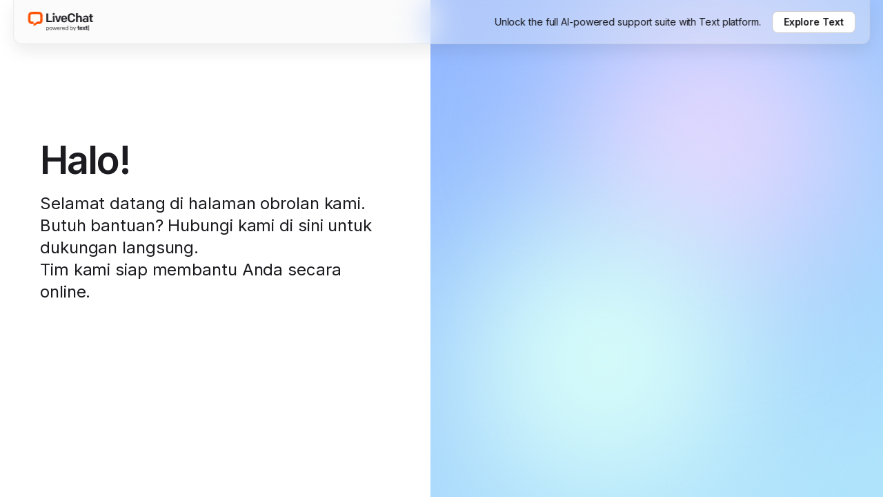

--- FILE ---
content_type: text/html; charset=utf-8
request_url: https://direct.lc.chat/12759861/1
body_size: 14199
content:
<!DOCTYPE html><html lang="en" class="__variable_37ef13"><head><meta charSet="utf-8"/><meta name="viewport" content="width=device-width, initial-scale=1"/><link rel="stylesheet" href="/_next/static/css/ae6836ef2ba55764.css" data-precedence="next"/><link rel="stylesheet" href="/_next/static/css/c535ac87d9a9dab7.css" data-precedence="next"/><link rel="stylesheet" href="/_next/static/css/b8e60c5c66124def.css" data-precedence="next"/><link rel="stylesheet" href="/_next/static/css/5bd5c52b86ff8eaf.css" data-precedence="next"/><link rel="preload" as="script" fetchPriority="low" href="/_next/static/chunks/webpack-f09123d9d46008bc.js"/><script src="/_next/static/chunks/4bd1b696-c023c6e3521b1417.js" async=""></script><script src="/_next/static/chunks/255-cb395327542b56ef.js" async=""></script><script src="/_next/static/chunks/main-app-2ecc3bf42ae2d122.js" async=""></script><script src="/_next/static/chunks/app/error-0e624a225c8d3c7c.js" async=""></script><script src="/_next/static/chunks/148-a85f51395dc53c9b.js" async=""></script><script src="/_next/static/chunks/app/%5BclientId%5D/%5B%5B...groupId%5D%5D/page-771694ce986f8f98.js" async=""></script><meta name="next-size-adjust" content=""/><meta name="description" content="Welcome to our chat page. Need help? Contact us here for instant support. Our team is ready to assist you online"/><meta property="og:title" content="Chat now! | AI Live Chat Customer Service | Chat Page from LiveChat"/><meta property="og:description" content="Welcome to our chat page. Need help? Contact us here for instant support. Our team is ready to assist you online"/><meta property="og:locale" content="en_US"/><meta property="og:type" content="website"/><meta property="og:image" content="https://direct.lc.chat/chat-page-og-image.png"/><meta name="twitter:title" content="Chat now! | AI Live Chat Customer Service | Chat Page from LiveChat"/><meta name="twitter:description" content="Welcome to our chat page. Need help? Contact us here for instant support. Our team is ready to assist you online"/><meta name="twitter:image" content="https://direct.lc.chat/chat-page-og-image.png"/><meta name="theme-color" content="#000000"/><link rel="manifest" href="/manifest.json"/><link rel="icon" href="/favicon.ico"/><style>
            * {
              box-sizing: border-box;
            }

            html,
            body {
              margin: 0;
              padding: 0;
              font-family: var(--font-inter);
              -webkit-font-smoothing: antialiased;
              -moz-osx-font-smoothing: grayscale;
            }
          </style><script src="/_next/static/chunks/polyfills-42372ed130431b0a.js" noModule=""></script></head><body><div hidden=""><!--$--><!--/$--></div><div id="app-container" class="App_appContainer__Rmrqj lc-light-theme livechat"><div class="TopBar_topBar__pBqAZ"><a class="lc-Link-module__link___kqx52 TopBar_poweredByLink___2g9h" href="https://www.text.com/?utm_campaign=ta-12759861&amp;utm_source=chat_link_poweredby&amp;utm_medium=referral" target="_blank" rel="noopener noreferrer"><svg width="95" height="29" viewBox="0 0 95 29" fill="none" xmlns="http://www.w3.org/2000/svg" data-testid="livechat-powered-by-text-logo" class="TopBar_livechatPoweredByTextLogo__F87Mi"><path d="M21.0105 13.1626C20.9031 14.4176 20.3246 15.5855 19.3912 16.4317C18.4578 17.2779 17.2387 17.7398 15.9786 17.7245H13.2037L7.9181 21.1585V17.7245L13.2037 14.2905H15.9839C16.3773 14.3048 16.7614 14.1692 17.0586 13.9113C17.3559 13.6534 17.5442 13.2924 17.5854 12.9011C17.747 10.2616 17.7337 7.61433 17.5458 4.97659C17.514 4.62473 17.3565 4.29607 17.1023 4.05066C16.848 3.80525 16.5139 3.65948 16.161 3.63998C14.3586 3.52904 12.4611 3.46036 10.5609 3.46036C8.66072 3.46036 6.7632 3.52376 4.96081 3.65055C4.60789 3.67004 4.27377 3.81582 4.01951 4.06123C3.76524 4.30664 3.60782 4.6353 3.57599 4.98715C3.38803 7.6249 3.37478 10.2722 3.53635 12.9117C3.58008 13.301 3.76942 13.6595 4.06643 13.9152C4.36343 14.1709 4.74615 14.305 5.13788 14.2905H7.9181V17.7245H5.14317C3.8845 17.737 2.6676 17.2736 1.73639 16.4271C0.805182 15.5806 0.228476 14.4136 0.121866 13.16C-0.0529208 10.3446 -0.0396775 7.52075 0.161508 4.70715C0.261401 3.54039 0.775167 2.44771 1.61013 1.62623C2.44509 0.804754 3.54627 0.308558 4.71503 0.227152C6.5967 0.0924354 8.57879 0.0263977 10.5609 0.0263977C12.543 0.0263977 14.5251 0.0924354 16.4067 0.227152C17.579 0.306466 18.6841 0.803095 19.5214 1.62696C20.3588 2.45083 20.873 3.54738 20.9708 4.71772C21.1717 7.52868 21.1849 10.3499 21.0105 13.1626Z" fill="#FF5100"></path><path d="M26.4053 15.0989H34.7049V13.0173H28.92V2.52527H26.4053V15.0989Z" fill="#1B1B20"></path><path d="M35.9143 15.0988H38.3577V5.75847H35.9143V15.0988ZM35.7162 3.31771C35.732 3.68368 35.8884 4.02941 36.153 4.28278C36.4175 4.53615 36.7697 4.67759 37.136 4.67759C37.5023 4.67759 37.8544 4.53615 38.119 4.28278C38.3835 4.02941 38.54 3.68368 38.5558 3.31771C38.5641 3.12611 38.5335 2.93481 38.4658 2.75535C38.3982 2.57589 38.295 2.41197 38.1623 2.27346C38.0296 2.13496 37.8703 2.02474 37.6939 1.94944C37.5176 1.87415 37.3278 1.83533 37.136 1.83533C36.9442 1.83533 36.7544 1.87415 36.578 1.94944C36.4016 2.02474 36.2423 2.13496 36.1097 2.27346C35.977 2.41197 35.8737 2.57589 35.8061 2.75535C35.7385 2.93481 35.7079 3.12611 35.7162 3.31771Z" fill="#1B1B20"></path><path d="M47.9284 5.75848H45.485L43.4748 12.6026L41.462 5.75848H39.0186L42.1884 15.0989H44.7374L47.9284 5.75848Z" fill="#1B1B20"></path><path d="M52.2916 15.3154C54.3572 15.3154 56.0293 14.0766 56.3516 12.3702H54.2146C53.9795 13.0173 53.335 13.5562 52.2916 13.5562C50.8731 13.5562 50.3157 12.6026 50.3157 11.5064V11.2739H56.4229V9.63883C56.4229 7.39355 55.0229 5.54449 52.2572 5.54449C49.4916 5.54449 47.9463 7.34072 47.9463 9.87393V11.1471C47.941 13.7622 49.6501 15.3154 52.2916 15.3154ZM50.3105 9.45921C50.3105 8.20185 50.8388 7.2694 52.252 7.2694C53.5727 7.2694 54.1723 8.14902 54.1723 9.31657V9.54902H50.3105V9.45921Z" fill="#1B1B20"></path><path d="M62.911 15.3472C66.0809 15.3472 68.0488 13.1917 68.1756 10.6215H65.8405C65.6767 12.04 64.7839 13.2815 62.911 13.2815C60.811 13.2815 59.9129 11.8445 59.9129 9.83168V7.78979C59.9129 5.77696 60.811 4.33998 62.911 4.33998C64.7786 4.33998 65.6767 5.57885 65.8405 6.99998H68.1756C68.0488 4.42979 66.0914 2.27432 62.911 2.27432C59.1205 2.27432 57.4141 4.69923 57.4141 7.91395V9.71017C57.4141 12.9275 59.1205 15.3472 62.911 15.3472Z" fill="#1B1B20"></path><path d="M69.502 15.0988H71.9453V9.56752C71.9453 8.31016 72.6454 7.66299 73.7416 7.66299C74.9276 7.66299 75.448 8.43695 75.448 9.51205V15.0988H77.8914V9.11846C77.8914 6.91016 76.6155 5.5445 74.5869 5.5445C73.3823 5.5445 72.4314 6.0728 71.9453 6.86526V1.98639H69.502V15.0988Z" fill="#1B1B20"></path><path d="M82.5537 15.3154C83.6314 15.3154 84.8175 14.8664 85.248 14.2377V15.0988H87.6016V9.13695C87.6016 6.96299 86.0035 5.54449 83.6684 5.54449C81.6556 5.54449 80.2001 6.51393 79.6612 8.32865H81.925C82.176 7.82412 82.6963 7.44902 83.5416 7.44902C84.548 7.44902 85.1582 8.09355 85.1582 8.95733V10.2332C84.4799 9.70448 83.6407 9.42473 82.7809 9.44072C80.5356 9.44072 79.0088 10.3758 79.0088 12.4045C79.0141 14.2192 80.451 15.3154 82.5537 15.3154ZM83.1824 13.6988C82.1575 13.6988 81.3861 13.1969 81.3861 12.3332C81.3861 11.4694 82.1046 11.0124 83.2537 11.0124C84.3499 11.0124 85.1582 11.4985 85.1582 12.3332C85.1582 13.1679 84.2548 13.6988 83.1824 13.6988Z" fill="#1B1B20"></path><path d="M92.1791 15.0988H93.867V13.123H92.8659C92.2187 13.123 91.9862 12.8721 91.9862 12.2619V7.73432H93.9806V5.75847H91.9862V3.20941H89.5376V5.75847H88.2168V7.73432H89.5376V12.4415C89.5376 14.0951 90.3696 15.0988 92.1791 15.0988Z" fill="#1B1B20"></path><path d="M73.4725 26.2995H74.2794V25.3552H73.8073C73.4982 25.3552 73.3866 25.235 73.3866 24.9431V22.7797H74.3395V21.8354H73.3866V20.6163H72.2105V21.8354H71.5752V22.7797H72.2105V25.029C72.2105 25.8188 72.614 26.2995 73.4725 26.2995Z" fill="#1B1B20"></path><path d="M76.8252 26.4026C77.8125 26.4026 78.6109 25.8102 78.7654 24.9946H77.7438C77.6322 25.3037 77.3231 25.5612 76.8252 25.5612C76.147 25.5612 75.8809 25.1062 75.8809 24.5826V24.471H78.7997V23.6897C78.7997 22.6166 78.1301 21.7324 76.808 21.7324C75.4688 21.7324 74.7477 22.5909 74.7477 23.8013V24.4109C74.7477 25.6643 75.5632 26.4026 76.8252 26.4026ZM75.8809 23.6039C75.8809 23.0029 76.1384 22.5565 76.808 22.5565C77.4347 22.5565 77.7266 22.9772 77.7266 23.5352V23.6468H75.8809V23.6039Z" fill="#1B1B20"></path><path d="M81.7152 24.0331L83.2175 21.8354H82.0071L81.1228 23.1575L80.2386 21.8354H79.0281L80.5305 24.0331L78.968 26.2995H80.1956L81.1228 24.9088L82.05 26.2995H83.2776L81.7152 24.0331Z" fill="#1B1B20"></path><path d="M85.2599 26.2995H86.0669V25.3552H85.5947C85.2857 25.3552 85.1741 25.235 85.1741 24.9431V22.7797H86.127V21.8354H85.1741V20.6163H83.998V21.8354H83.3627V22.7797H83.998V25.029C83.998 25.8188 84.4014 26.2995 85.2599 26.2995Z" fill="#1B1B20"></path><path d="M87.076 27.5873H88.0718V19.4316H87.076V27.5873Z" fill="#1B1B20"></path><path d="M67.2321 27.7682H66.6169L67.1573 26.3216L65.5693 22.0648H66.1929L67.4899 25.6814L68.7369 22.0648H69.3605L67.7892 26.3216L67.2321 27.7682Z" fill="#1B1B20"></path><path d="M61.1309 20.2524H61.7627V22.6967C62.0204 22.2643 62.5193 21.965 63.1844 21.965C64.2569 21.965 64.947 22.7632 64.947 23.8689V24.5174C64.947 25.5816 64.2902 26.4213 63.1678 26.4213C62.4611 26.4213 61.9124 26.0472 61.7295 25.6564V26.3215H61.1309V20.2524ZM64.3151 24.4925V23.8939C64.3151 23.1124 63.8745 22.4805 63.068 22.4805C62.3613 22.4805 61.7627 23.0209 61.7627 23.8939V24.4426C61.7627 25.2657 62.22 25.9058 63.0597 25.9058C63.941 25.9058 64.3151 25.274 64.3151 24.4925Z" fill="#1B1B20"></path><path d="M57.3278 20.2524H57.9596V26.3215H57.361V25.6564C57.1781 26.0472 56.6294 26.4213 55.9227 26.4213C54.8004 26.4213 54.1436 25.5816 54.1436 24.5174V23.8689C54.1436 22.7632 54.8336 21.965 55.9061 21.965C56.5712 21.965 57.0701 22.2643 57.3278 22.6967V20.2524ZM54.7754 23.8939V24.4925C54.7754 25.274 55.1495 25.9058 56.0308 25.9058C56.8705 25.9058 57.3278 25.2657 57.3278 24.4426V23.8939C57.3278 23.0209 56.7292 22.4805 56.0225 22.4805C55.2161 22.4805 54.7754 23.1124 54.7754 23.8939Z" fill="#1B1B20"></path><path d="M51.419 26.4213C50.3132 26.4213 49.54 25.7146 49.54 24.5673V23.8855C49.54 22.7299 50.1968 21.965 51.394 21.965C52.6079 21.965 53.1982 22.7715 53.1982 23.819V24.4509H50.147V24.6005C50.147 25.3405 50.5294 25.9391 51.419 25.9391C52.0592 25.9391 52.4499 25.5982 52.5912 25.116H53.1566C53.0153 25.8809 52.3086 26.4213 51.419 26.4213ZM50.147 23.8357V23.9687H52.6079V23.7691C52.6079 23.0126 52.2254 22.4472 51.394 22.4472C50.4795 22.4472 50.147 23.0542 50.147 23.8357Z" fill="#1B1B20"></path><path d="M46.8818 26.3215V22.0648H47.4721V23.0458C47.6301 22.389 48.0874 22.0399 48.8605 22.0399H48.9603V22.6301H48.8356C48.0292 22.6301 47.5137 23.1622 47.5137 24.2347V26.3215H46.8818Z" fill="#1B1B20"></path><path d="M43.9493 26.4213C42.8435 26.4213 42.0703 25.7146 42.0703 24.5673V23.8855C42.0703 22.7299 42.7271 21.965 43.9243 21.965C45.1381 21.965 45.7284 22.7715 45.7284 23.819V24.4509H42.6772V24.6005C42.6772 25.3405 43.0597 25.9391 43.9493 25.9391C44.5894 25.9391 44.9802 25.5982 45.1215 25.116H45.6869C45.5455 25.8809 44.8388 26.4213 43.9493 26.4213ZM42.6772 23.8357V23.9687H45.1381V23.7691C45.1381 23.0126 44.7557 22.4472 43.9243 22.4472C43.0098 22.4472 42.6772 23.0542 42.6772 23.8357Z" fill="#1B1B20"></path><path d="M41.4056 22.0648L40.2417 26.3215H39.6431L38.5124 22.7299L37.3817 26.3215H36.7831L35.6191 22.0648H36.2177L37.1156 25.565L38.2131 22.0648H38.8117L39.9091 25.565L40.807 22.0648H41.4056Z" fill="#1B1B20"></path><path d="M33.0543 26.4213C31.8404 26.4213 31.1504 25.5899 31.1504 24.5424V23.844C31.1504 22.7964 31.8488 21.9651 33.0543 21.9651C34.2598 21.9651 34.9499 22.7964 34.9499 23.844V24.5424C34.9499 25.5899 34.2598 26.4213 33.0543 26.4213ZM34.3429 23.8523C34.3429 23.0459 33.894 22.4722 33.0543 22.4722C32.2146 22.4722 31.7656 23.0459 31.7656 23.8523V24.5341C31.7656 25.3405 32.2146 25.9142 33.0543 25.9142C33.894 25.9142 34.3429 25.3405 34.3429 24.5341V23.8523Z" fill="#1B1B20"></path><path d="M27.0371 27.7681H26.4053V22.0648H27.0039V22.7299C27.1868 22.3392 27.7355 21.965 28.4422 21.965C29.5812 21.965 30.2214 22.7881 30.2214 23.8689V24.5174C30.2214 25.6232 29.5313 26.4213 28.4588 26.4213C27.7937 26.4213 27.2949 26.122 27.0371 25.6897V27.7681ZM29.5895 24.4925V23.8939C29.5895 23.1123 29.2154 22.4805 28.3341 22.4805C27.4944 22.4805 27.0371 23.1207 27.0371 23.9437V24.4925C27.0371 25.3654 27.6357 25.9058 28.3424 25.9058C29.1489 25.9058 29.5895 25.274 29.5895 24.4925Z" fill="#1B1B20"></path></svg></a><div class="TopBar_rightContainer__TToPW"><p class="lc-Typography-module__paragraph-md___UGoqq TopBar_title__oBGHA">Unlock the full AI-powered support suite with Text platform.</p><a class="lc-Link-module__link___kqx52 TopBar_getChatPageButton__WPt5v" href="https://www.text.com/?utm_campaign=ta-12759861&amp;utm_source=chat_link_gettextapp&amp;utm_medium=referral" target="_blank" rel="noopener noreferrer"><p class="lc-Typography-module__paragraph-md___UGoqq TopBar_getChatPageText__VSP5T">Explore Text</p></a></div></div><div class="App_container__Cg37U"><div class="App_pageDescriptionWrapper__tC0BX"><div class="PageDescription_container__xgn77"><div class="PageDescription_wrapper__dBDpJ"><div class="PageDescription_title__ly2FU">Halo!</div><div class="PageDescription_subtitle__PJlV5">Selamat datang di halaman obrolan kami<!-- -->.<br/> Butuh bantuan? Hubungi kami di sini untuk dukungan langsung<!-- -->.<br/> Tim kami siap membantu Anda secara online.</div></div><div class="Card_card__2BXgj"><div class="Card_title__BHRP8"><span class="lc-Icon-module__icon___tw31R"><svg xmlns="http://www.w3.org/2000/svg" fill="none" viewBox="0 0 24 24" width="32" height="32"><path fill="currentcolor" d="M17.158 21.4h-2.246V3h2.246zM12.101 18.495h-1.82c-1.937 0-2.848-1.085-2.848-2.867v-5.074H6v-2.13h1.433V5.672h2.654v2.75h2.15v2.13h-2.15v4.881c0 .66.252.93.949.93H12.1z"></path></svg></span>Powered by Text</div><div class="Card_subtitle__N_RJE">Create your Chat Page like this one and start chatting with your customers</div><a class="Card_getChatPageButton__SGIpA lc-Button-module__btn___aijZJ lc-Button-module__btn--plain___eOPui lc-Button-module__btn--medium___wfUJA" aria-disabled="false" type="button" href="https://www.text.com/?utm_campaign=ta-12759861&amp;utm_source=chat_link_gettextapp&amp;utm_medium=referral" target="_blank" rel="noopener noreferrer"><div>Get Chat Page</div></a></div></div></div><div class="ChatWrapper_chatWrapper__0__Rx"><div class="ChatWrapper_blurTop__vmdqw"></div><div class="ChatWrapper_chatContainer__QsLP7 ChatWrapper_chatContainerLoading__pKTAH" id="lc_chat_container"></div><div class="ChatWrapper_blurBottom__fk7CH"></div></div></div></div><!--$--><!--/$--><script src="/_next/static/chunks/webpack-f09123d9d46008bc.js" id="_R_" async=""></script><script>(self.__next_f=self.__next_f||[]).push([0])</script><script>self.__next_f.push([1,"1:\"$Sreact.fragment\"\n2:I[9766,[],\"\"]\n3:I[9567,[\"39\",\"static/chunks/app/error-0e624a225c8d3c7c.js\"],\"default\"]\n4:I[8924,[],\"\"]\n6:I[4431,[],\"OutletBoundary\"]\n8:I[5278,[],\"AsyncMetadataOutlet\"]\na:I[4431,[],\"ViewportBoundary\"]\nc:I[4431,[],\"MetadataBoundary\"]\nd:\"$Sreact.suspense\"\nf:I[7150,[],\"\"]\n:HL[\"/_next/static/media/e4af272ccee01ff0-s.p.woff2\",\"font\",{\"crossOrigin\":\"\",\"type\":\"font/woff2\"}]\n:HL[\"/_next/static/css/ae6836ef2ba55764.css\",\"style\"]\n:HL[\"/_next/static/css/c535ac87d9a9dab7.css\",\"style\"]\n:HL[\"/_next/static/css/b8e60c5c66124def.css\",\"style\"]\n:HL[\"/_next/static/css/5bd5c52b86ff8eaf.css\",\"style\"]\n"])</script><script>self.__next_f.push([1,"0:{\"P\":null,\"b\":\"uCoA1VG1rrOClBTH3vbj3\",\"p\":\"\",\"c\":[\"\",\"12759861\",\"1\"],\"i\":false,\"f\":[[[\"\",{\"children\":[[\"clientId\",\"12759861\",\"d\"],{\"children\":[[\"groupId\",\"1\",\"oc\"],{\"children\":[\"__PAGE__\",{}]}]}]},\"$undefined\",\"$undefined\",true],[\"\",[\"$\",\"$1\",\"c\",{\"children\":[[[\"$\",\"link\",\"0\",{\"rel\":\"stylesheet\",\"href\":\"/_next/static/css/ae6836ef2ba55764.css\",\"precedence\":\"next\",\"crossOrigin\":\"$undefined\",\"nonce\":\"$undefined\"}]],[\"$\",\"html\",null,{\"lang\":\"en\",\"className\":\"__variable_37ef13\",\"children\":[[\"$\",\"head\",null,{\"children\":[[\"$\",\"meta\",null,{\"name\":\"description\",\"content\":\"Welcome to our chat page. Need help? Contact us here for instant support. Our team is ready to assist you online\"}],[\"$\",\"meta\",null,{\"property\":\"og:title\",\"content\":\"Chat now! | AI Live Chat Customer Service | Chat Page from LiveChat\"}],[\"$\",\"meta\",null,{\"property\":\"og:description\",\"content\":\"Welcome to our chat page. Need help? Contact us here for instant support. Our team is ready to assist you online\"}],[\"$\",\"meta\",null,{\"property\":\"og:locale\",\"content\":\"en_US\"}],[\"$\",\"meta\",null,{\"property\":\"og:type\",\"content\":\"website\"}],[\"$\",\"meta\",null,{\"property\":\"og:image\",\"content\":\"https://direct.lc.chat/chat-page-og-image.png\"}],[\"$\",\"meta\",null,{\"name\":\"twitter:title\",\"content\":\"Chat now! | AI Live Chat Customer Service | Chat Page from LiveChat\"}],[\"$\",\"meta\",null,{\"name\":\"twitter:description\",\"content\":\"Welcome to our chat page. Need help? Contact us here for instant support. Our team is ready to assist you online\"}],[\"$\",\"meta\",null,{\"name\":\"twitter:image\",\"content\":\"https://direct.lc.chat/chat-page-og-image.png\"}],[\"$\",\"style\",null,{\"children\":\"\\n            * {\\n              box-sizing: border-box;\\n            }\\n\\n            html,\\n            body {\\n              margin: 0;\\n              padding: 0;\\n              font-family: var(--font-inter);\\n              -webkit-font-smoothing: antialiased;\\n              -moz-osx-font-smoothing: grayscale;\\n            }\\n          \"}]]}],[\"$\",\"body\",null,{\"children\":[\"$\",\"$L2\",null,{\"parallelRouterKey\":\"children\",\"error\":\"$3\",\"errorStyles\":[],\"errorScripts\":[],\"template\":[\"$\",\"$L4\",null,{}],\"templateStyles\":\"$undefined\",\"templateScripts\":\"$undefined\",\"notFound\":[[\"$\",\"div\",null,{\"style\":{\"padding\":\"var(--spacing-5)\",\"textAlign\":\"center\"},\"children\":[[\"$\",\"h2\",null,{\"children\":\"Not Found\"}],[\"$\",\"p\",null,{\"children\":\"Could not find the requested resource\"}]]}],[]],\"forbidden\":\"$undefined\",\"unauthorized\":\"$undefined\"}]}]]}]]}],{\"children\":[[\"clientId\",\"12759861\",\"d\"],[\"$\",\"$1\",\"c\",{\"children\":[null,[\"$\",\"$L2\",null,{\"parallelRouterKey\":\"children\",\"error\":\"$undefined\",\"errorStyles\":\"$undefined\",\"errorScripts\":\"$undefined\",\"template\":[\"$\",\"$L4\",null,{}],\"templateStyles\":\"$undefined\",\"templateScripts\":\"$undefined\",\"notFound\":\"$undefined\",\"forbidden\":\"$undefined\",\"unauthorized\":\"$undefined\"}]]}],{\"children\":[[\"groupId\",\"1\",\"oc\"],[\"$\",\"$1\",\"c\",{\"children\":[null,[\"$\",\"$L2\",null,{\"parallelRouterKey\":\"children\",\"error\":\"$undefined\",\"errorStyles\":\"$undefined\",\"errorScripts\":\"$undefined\",\"template\":[\"$\",\"$L4\",null,{}],\"templateStyles\":\"$undefined\",\"templateScripts\":\"$undefined\",\"notFound\":\"$undefined\",\"forbidden\":\"$undefined\",\"unauthorized\":\"$undefined\"}]]}],{\"children\":[\"__PAGE__\",[\"$\",\"$1\",\"c\",{\"children\":[\"$L5\",[[\"$\",\"link\",\"0\",{\"rel\":\"stylesheet\",\"href\":\"/_next/static/css/c535ac87d9a9dab7.css\",\"precedence\":\"next\",\"crossOrigin\":\"$undefined\",\"nonce\":\"$undefined\"}],[\"$\",\"link\",\"1\",{\"rel\":\"stylesheet\",\"href\":\"/_next/static/css/b8e60c5c66124def.css\",\"precedence\":\"next\",\"crossOrigin\":\"$undefined\",\"nonce\":\"$undefined\"}],[\"$\",\"link\",\"2\",{\"rel\":\"stylesheet\",\"href\":\"/_next/static/css/5bd5c52b86ff8eaf.css\",\"precedence\":\"next\",\"crossOrigin\":\"$undefined\",\"nonce\":\"$undefined\"}]],[\"$\",\"$L6\",null,{\"children\":[\"$L7\",[\"$\",\"$L8\",null,{\"promise\":\"$@9\"}]]}]]}],{},null,false]},null,false]},null,false]},null,false],[\"$\",\"$1\",\"h\",{\"children\":[null,[[\"$\",\"$La\",null,{\"children\":\"$Lb\"}],[\"$\",\"meta\",null,{\"name\":\"next-size-adjust\",\"content\":\"\"}]],[\"$\",\"$Lc\",null,{\"children\":[\"$\",\"div\",null,{\"hidden\":true,\"children\":[\"$\",\"$d\",null,{\"fallback\":null,\"children\":\"$Le\"}]}]}]]}],false]],\"m\":\"$undefined\",\"G\":[\"$f\",[]],\"s\":false,\"S\":false}\n"])</script><script>self.__next_f.push([1,"b:[[\"$\",\"meta\",\"0\",{\"charSet\":\"utf-8\"}],[\"$\",\"meta\",\"1\",{\"name\":\"viewport\",\"content\":\"width=device-width, initial-scale=1\"}],[\"$\",\"meta\",\"2\",{\"name\":\"theme-color\",\"content\":\"#000000\"}]]\n7:null\n"])</script><script>self.__next_f.push([1,"10:I[622,[],\"IconMark\"]\n9:{\"metadata\":[[\"$\",\"link\",\"0\",{\"rel\":\"manifest\",\"href\":\"/manifest.json\",\"crossOrigin\":\"$undefined\"}],[\"$\",\"link\",\"1\",{\"rel\":\"icon\",\"href\":\"/favicon.ico\"}],[\"$\",\"$L10\",\"2\",{}]],\"error\":null,\"digest\":\"$undefined\"}\ne:\"$9:metadata\"\n"])</script><script>self.__next_f.push([1,"11:I[6475,[\"148\",\"static/chunks/148-a85f51395dc53c9b.js\",\"858\",\"static/chunks/app/%5BclientId%5D/%5B%5B...groupId%5D%5D/page-771694ce986f8f98.js\"],\"GtagCode\"]\n14:I[6722,[\"148\",\"static/chunks/148-a85f51395dc53c9b.js\",\"858\",\"static/chunks/app/%5BclientId%5D/%5B%5B...groupId%5D%5D/page-771694ce986f8f98.js\"],\"ChatWrapper\"]\n5:[\"$\",\"div\",null,{\"id\":\"app-container\",\"className\":\"App_appContainer__Rmrqj lc-light-theme livechat\",\"children\":[[\"$\",\"$L11\",null,{\"gtagID\":\"G-LR76BN3MW1\"}],\"$L12\",[\"$\",\"div\",null,{\"className\":\"App_container__Cg37U\",\"children\":[[\"$\",\"div\",null,{\"className\":\"App_pageDescriptionWrapper__tC0BX\",\"children\":\"$L13\"}],[\"$\",\"$L14\",null,{\"clientId\":\"12759861\",\"clientIdType\":\"license\",\"groupId\":1,\"chatWidgetTrackingUrl\":\"https://cdn.livechatinc.com/tracking.js\",\"isTextAppEnabled\":false}]]}]]}]\n"])</script><script>self.__next_f.push([1,"15:T4e9,"])</script><script>self.__next_f.push([1,"M21.0105 13.1626C20.9031 14.4176 20.3246 15.5855 19.3912 16.4317C18.4578 17.2779 17.2387 17.7398 15.9786 17.7245H13.2037L7.9181 21.1585V17.7245L13.2037 14.2905H15.9839C16.3773 14.3048 16.7614 14.1692 17.0586 13.9113C17.3559 13.6534 17.5442 13.2924 17.5854 12.9011C17.747 10.2616 17.7337 7.61433 17.5458 4.97659C17.514 4.62473 17.3565 4.29607 17.1023 4.05066C16.848 3.80525 16.5139 3.65948 16.161 3.63998C14.3586 3.52904 12.4611 3.46036 10.5609 3.46036C8.66072 3.46036 6.7632 3.52376 4.96081 3.65055C4.60789 3.67004 4.27377 3.81582 4.01951 4.06123C3.76524 4.30664 3.60782 4.6353 3.57599 4.98715C3.38803 7.6249 3.37478 10.2722 3.53635 12.9117C3.58008 13.301 3.76942 13.6595 4.06643 13.9152C4.36343 14.1709 4.74615 14.305 5.13788 14.2905H7.9181V17.7245H5.14317C3.8845 17.737 2.6676 17.2736 1.73639 16.4271C0.805182 15.5806 0.228476 14.4136 0.121866 13.16C-0.0529208 10.3446 -0.0396775 7.52075 0.161508 4.70715C0.261401 3.54039 0.775167 2.44771 1.61013 1.62623C2.44509 0.804754 3.54627 0.308558 4.71503 0.227152C6.5967 0.0924354 8.57879 0.0263977 10.5609 0.0263977C12.543 0.0263977 14.5251 0.0924354 16.4067 0.227152C17.579 0.306466 18.6841 0.803095 19.5214 1.62696C20.3588 2.45083 20.873 3.54738 20.9708 4.71772C21.1717 7.52868 21.1849 10.3499 21.0105 13.1626Z"])</script><script>self.__next_f.push([1,"12:[\"$\",\"div\",null,{\"className\":\"TopBar_topBar__pBqAZ\",\"children\":[[\"$\",\"a\",null,{\"className\":\"lc-Link-module__link___kqx52 TopBar_poweredByLink___2g9h\",\"href\":\"https://www.text.com/?utm_campaign=ta-12759861\u0026utm_source=chat_link_poweredby\u0026utm_medium=referral\",\"target\":\"_blank\",\"rel\":\"noopener noreferrer\",\"children\":[\"$\",\"svg\",null,{\"width\":\"95\",\"height\":\"29\",\"viewBox\":\"0 0 95 29\",\"fill\":\"none\",\"xmlns\":\"http://www.w3.org/2000/svg\",\"data-testid\":\"livechat-powered-by-text-logo\",\"className\":\"TopBar_livechatPoweredByTextLogo__F87Mi\",\"children\":[[\"$\",\"path\",null,{\"d\":\"$15\",\"fill\":\"#FF5100\"}],[\"$\",\"path\",null,{\"d\":\"M26.4053 15.0989H34.7049V13.0173H28.92V2.52527H26.4053V15.0989Z\",\"fill\":\"#1B1B20\"}],[\"$\",\"path\",null,{\"d\":\"M35.9143 15.0988H38.3577V5.75847H35.9143V15.0988ZM35.7162 3.31771C35.732 3.68368 35.8884 4.02941 36.153 4.28278C36.4175 4.53615 36.7697 4.67759 37.136 4.67759C37.5023 4.67759 37.8544 4.53615 38.119 4.28278C38.3835 4.02941 38.54 3.68368 38.5558 3.31771C38.5641 3.12611 38.5335 2.93481 38.4658 2.75535C38.3982 2.57589 38.295 2.41197 38.1623 2.27346C38.0296 2.13496 37.8703 2.02474 37.6939 1.94944C37.5176 1.87415 37.3278 1.83533 37.136 1.83533C36.9442 1.83533 36.7544 1.87415 36.578 1.94944C36.4016 2.02474 36.2423 2.13496 36.1097 2.27346C35.977 2.41197 35.8737 2.57589 35.8061 2.75535C35.7385 2.93481 35.7079 3.12611 35.7162 3.31771Z\",\"fill\":\"#1B1B20\"}],[\"$\",\"path\",null,{\"d\":\"M47.9284 5.75848H45.485L43.4748 12.6026L41.462 5.75848H39.0186L42.1884 15.0989H44.7374L47.9284 5.75848Z\",\"fill\":\"#1B1B20\"}],[\"$\",\"path\",null,{\"d\":\"M52.2916 15.3154C54.3572 15.3154 56.0293 14.0766 56.3516 12.3702H54.2146C53.9795 13.0173 53.335 13.5562 52.2916 13.5562C50.8731 13.5562 50.3157 12.6026 50.3157 11.5064V11.2739H56.4229V9.63883C56.4229 7.39355 55.0229 5.54449 52.2572 5.54449C49.4916 5.54449 47.9463 7.34072 47.9463 9.87393V11.1471C47.941 13.7622 49.6501 15.3154 52.2916 15.3154ZM50.3105 9.45921C50.3105 8.20185 50.8388 7.2694 52.252 7.2694C53.5727 7.2694 54.1723 8.14902 54.1723 9.31657V9.54902H50.3105V9.45921Z\",\"fill\":\"#1B1B20\"}],[\"$\",\"path\",null,{\"d\":\"M62.911 15.3472C66.0809 15.3472 68.0488 13.1917 68.1756 10.6215H65.8405C65.6767 12.04 64.7839 13.2815 62.911 13.2815C60.811 13.2815 59.9129 11.8445 59.9129 9.83168V7.78979C59.9129 5.77696 60.811 4.33998 62.911 4.33998C64.7786 4.33998 65.6767 5.57885 65.8405 6.99998H68.1756C68.0488 4.42979 66.0914 2.27432 62.911 2.27432C59.1205 2.27432 57.4141 4.69923 57.4141 7.91395V9.71017C57.4141 12.9275 59.1205 15.3472 62.911 15.3472Z\",\"fill\":\"#1B1B20\"}],\"$L16\",\"$L17\",\"$L18\",\"$L19\",\"$L1a\",\"$L1b\",\"$L1c\",\"$L1d\",\"$L1e\",\"$L1f\",\"$L20\",\"$L21\",\"$L22\",\"$L23\",\"$L24\",\"$L25\",\"$L26\"]}]}],\"$L27\"]}]\n"])</script><script>self.__next_f.push([1,"13:[\"$\",\"div\",null,{\"className\":\"PageDescription_container__xgn77\",\"children\":[[\"$\",\"div\",null,{\"className\":\"PageDescription_wrapper__dBDpJ\",\"children\":[false,[\"$\",\"div\",null,{\"className\":\"PageDescription_title__ly2FU\",\"children\":\"Halo!\"}],[\"$\",\"div\",null,{\"className\":\"PageDescription_subtitle__PJlV5\",\"children\":[[\"$\",\"$1\",\"0\",{\"children\":[false,\"Selamat datang di halaman obrolan kami\",\".\"]}],[\"$\",\"$1\",\"1\",{\"children\":[[\"$\",\"br\",null,{}],\" Butuh bantuan? Hubungi kami di sini untuk dukungan langsung\",\".\"]}],[\"$\",\"$1\",\"2\",{\"children\":[[\"$\",\"br\",null,{}],\" Tim kami siap membantu Anda secara online.\",false]}]]}]]}],\"$L28\"]}]\n"])</script><script>self.__next_f.push([1,"16:[\"$\",\"path\",null,{\"d\":\"M69.502 15.0988H71.9453V9.56752C71.9453 8.31016 72.6454 7.66299 73.7416 7.66299C74.9276 7.66299 75.448 8.43695 75.448 9.51205V15.0988H77.8914V9.11846C77.8914 6.91016 76.6155 5.5445 74.5869 5.5445C73.3823 5.5445 72.4314 6.0728 71.9453 6.86526V1.98639H69.502V15.0988Z\",\"fill\":\"#1B1B20\"}]\n"])</script><script>self.__next_f.push([1,"17:[\"$\",\"path\",null,{\"d\":\"M82.5537 15.3154C83.6314 15.3154 84.8175 14.8664 85.248 14.2377V15.0988H87.6016V9.13695C87.6016 6.96299 86.0035 5.54449 83.6684 5.54449C81.6556 5.54449 80.2001 6.51393 79.6612 8.32865H81.925C82.176 7.82412 82.6963 7.44902 83.5416 7.44902C84.548 7.44902 85.1582 8.09355 85.1582 8.95733V10.2332C84.4799 9.70448 83.6407 9.42473 82.7809 9.44072C80.5356 9.44072 79.0088 10.3758 79.0088 12.4045C79.0141 14.2192 80.451 15.3154 82.5537 15.3154ZM83.1824 13.6988C82.1575 13.6988 81.3861 13.1969 81.3861 12.3332C81.3861 11.4694 82.1046 11.0124 83.2537 11.0124C84.3499 11.0124 85.1582 11.4985 85.1582 12.3332C85.1582 13.1679 84.2548 13.6988 83.1824 13.6988Z\",\"fill\":\"#1B1B20\"}]\n"])</script><script>self.__next_f.push([1,"18:[\"$\",\"path\",null,{\"d\":\"M92.1791 15.0988H93.867V13.123H92.8659C92.2187 13.123 91.9862 12.8721 91.9862 12.2619V7.73432H93.9806V5.75847H91.9862V3.20941H89.5376V5.75847H88.2168V7.73432H89.5376V12.4415C89.5376 14.0951 90.3696 15.0988 92.1791 15.0988Z\",\"fill\":\"#1B1B20\"}]\n19:[\"$\",\"path\",null,{\"d\":\"M73.4725 26.2995H74.2794V25.3552H73.8073C73.4982 25.3552 73.3866 25.235 73.3866 24.9431V22.7797H74.3395V21.8354H73.3866V20.6163H72.2105V21.8354H71.5752V22.7797H72.2105V25.029C72.2105 25.8188 72.614 26.2995 73.4725 26.2995Z\",\"fill\":\"#1B1B20\"}]\n1a:[\"$\",\"path\",null,{\"d\":\"M76.8252 26.4026C77.8125 26.4026 78.6109 25.8102 78.7654 24.9946H77.7438C77.6322 25.3037 77.3231 25.5612 76.8252 25.5612C76.147 25.5612 75.8809 25.1062 75.8809 24.5826V24.471H78.7997V23.6897C78.7997 22.6166 78.1301 21.7324 76.808 21.7324C75.4688 21.7324 74.7477 22.5909 74.7477 23.8013V24.4109C74.7477 25.6643 75.5632 26.4026 76.8252 26.4026ZM75.8809 23.6039C75.8809 23.0029 76.1384 22.5565 76.808 22.5565C77.4347 22.5565 77.7266 22.9772 77.7266 23.5352V23.6468H75.8809V23.6039Z\",\"fill\":\"#1B1B20\"}]\n1b:[\"$\",\"path\",null,{\"d\":\"M81.7152 24.0331L83.2175 21.8354H82.0071L81.1228 23.1575L80.2386 21.8354H79.0281L80.5305 24.0331L78.968 26.2995H80.1956L81.1228 24.9088L82.05 26.2995H83.2776L81.7152 24.0331Z\",\"fill\":\"#1B1B20\"}]\n1c:[\"$\",\"path\",null,{\"d\":\"M85.2599 26.2995H86.0669V25.3552H85.5947C85.2857 25.3552 85.1741 25.235 85.1741 24.9431V22.7797H86.127V21.8354H85.1741V20.6163H83.998V21.8354H83.3627V22.7797H83.998V25.029C83.998 25.8188 84.4014 26.2995 85.2599 26.2995Z\",\"fill\":\"#1B1B20\"}]\n1d:[\"$\",\"path\",null,{\"d\":\"M87.076 27.5873H88.0718V19.4316H87.076V27.5873Z\",\"fill\":\"#1B1B20\"}]\n1e:[\"$\",\"path\",null,{\"d\":\"M67.2321 27.7682H66.6169L67.1573 26.3216L65.5693 22.0648H66.1929L67.4899 25.6814L68.7369 22.0648H69.3605L67.7892 26.3216L67.2321 27.7682Z\",\"fill\":\"#1B1B20\"}]\n1f:[\"$\",\"path\",null,{\"d\":\"M61.1309 20.2524H61.7627V22.6967C62.0204 22.2643 62.5193 21.965 63.1844 21.965C64.2569 21.965 64.947 22.7632 64.947 23.8689V24.5174C64.947 25.5816 64.2902 26.4213 63.1678 26.4213C62.4611 26.4213"])</script><script>self.__next_f.push([1," 61.9124 26.0472 61.7295 25.6564V26.3215H61.1309V20.2524ZM64.3151 24.4925V23.8939C64.3151 23.1124 63.8745 22.4805 63.068 22.4805C62.3613 22.4805 61.7627 23.0209 61.7627 23.8939V24.4426C61.7627 25.2657 62.22 25.9058 63.0597 25.9058C63.941 25.9058 64.3151 25.274 64.3151 24.4925Z\",\"fill\":\"#1B1B20\"}]\n20:[\"$\",\"path\",null,{\"d\":\"M57.3278 20.2524H57.9596V26.3215H57.361V25.6564C57.1781 26.0472 56.6294 26.4213 55.9227 26.4213C54.8004 26.4213 54.1436 25.5816 54.1436 24.5174V23.8689C54.1436 22.7632 54.8336 21.965 55.9061 21.965C56.5712 21.965 57.0701 22.2643 57.3278 22.6967V20.2524ZM54.7754 23.8939V24.4925C54.7754 25.274 55.1495 25.9058 56.0308 25.9058C56.8705 25.9058 57.3278 25.2657 57.3278 24.4426V23.8939C57.3278 23.0209 56.7292 22.4805 56.0225 22.4805C55.2161 22.4805 54.7754 23.1124 54.7754 23.8939Z\",\"fill\":\"#1B1B20\"}]\n21:[\"$\",\"path\",null,{\"d\":\"M51.419 26.4213C50.3132 26.4213 49.54 25.7146 49.54 24.5673V23.8855C49.54 22.7299 50.1968 21.965 51.394 21.965C52.6079 21.965 53.1982 22.7715 53.1982 23.819V24.4509H50.147V24.6005C50.147 25.3405 50.5294 25.9391 51.419 25.9391C52.0592 25.9391 52.4499 25.5982 52.5912 25.116H53.1566C53.0153 25.8809 52.3086 26.4213 51.419 26.4213ZM50.147 23.8357V23.9687H52.6079V23.7691C52.6079 23.0126 52.2254 22.4472 51.394 22.4472C50.4795 22.4472 50.147 23.0542 50.147 23.8357Z\",\"fill\":\"#1B1B20\"}]\n22:[\"$\",\"path\",null,{\"d\":\"M46.8818 26.3215V22.0648H47.4721V23.0458C47.6301 22.389 48.0874 22.0399 48.8605 22.0399H48.9603V22.6301H48.8356C48.0292 22.6301 47.5137 23.1622 47.5137 24.2347V26.3215H46.8818Z\",\"fill\":\"#1B1B20\"}]\n23:[\"$\",\"path\",null,{\"d\":\"M43.9493 26.4213C42.8435 26.4213 42.0703 25.7146 42.0703 24.5673V23.8855C42.0703 22.7299 42.7271 21.965 43.9243 21.965C45.1381 21.965 45.7284 22.7715 45.7284 23.819V24.4509H42.6772V24.6005C42.6772 25.3405 43.0597 25.9391 43.9493 25.9391C44.5894 25.9391 44.9802 25.5982 45.1215 25.116H45.6869C45.5455 25.8809 44.8388 26.4213 43.9493 26.4213ZM42.6772 23.8357V23.9687H45.1381V23.7691C45.1381 23.0126 44.7557 22.4472 43.9243 22.4472C43.0098 22.4472 42.6772 23.0542 42.6772 "])</script><script>self.__next_f.push([1,"23.8357Z\",\"fill\":\"#1B1B20\"}]\n24:[\"$\",\"path\",null,{\"d\":\"M41.4056 22.0648L40.2417 26.3215H39.6431L38.5124 22.7299L37.3817 26.3215H36.7831L35.6191 22.0648H36.2177L37.1156 25.565L38.2131 22.0648H38.8117L39.9091 25.565L40.807 22.0648H41.4056Z\",\"fill\":\"#1B1B20\"}]\n25:[\"$\",\"path\",null,{\"d\":\"M33.0543 26.4213C31.8404 26.4213 31.1504 25.5899 31.1504 24.5424V23.844C31.1504 22.7964 31.8488 21.9651 33.0543 21.9651C34.2598 21.9651 34.9499 22.7964 34.9499 23.844V24.5424C34.9499 25.5899 34.2598 26.4213 33.0543 26.4213ZM34.3429 23.8523C34.3429 23.0459 33.894 22.4722 33.0543 22.4722C32.2146 22.4722 31.7656 23.0459 31.7656 23.8523V24.5341C31.7656 25.3405 32.2146 25.9142 33.0543 25.9142C33.894 25.9142 34.3429 25.3405 34.3429 24.5341V23.8523Z\",\"fill\":\"#1B1B20\"}]\n26:[\"$\",\"path\",null,{\"d\":\"M27.0371 27.7681H26.4053V22.0648H27.0039V22.7299C27.1868 22.3392 27.7355 21.965 28.4422 21.965C29.5812 21.965 30.2214 22.7881 30.2214 23.8689V24.5174C30.2214 25.6232 29.5313 26.4213 28.4588 26.4213C27.7937 26.4213 27.2949 26.122 27.0371 25.6897V27.7681ZM29.5895 24.4925V23.8939C29.5895 23.1123 29.2154 22.4805 28.3341 22.4805C27.4944 22.4805 27.0371 23.1207 27.0371 23.9437V24.4925C27.0371 25.3654 27.6357 25.9058 28.3424 25.9058C29.1489 25.9058 29.5895 25.274 29.5895 24.4925Z\",\"fill\":\"#1B1B20\"}]\n27:[\"$\",\"div\",null,{\"className\":\"TopBar_rightContainer__TToPW\",\"children\":[[\"$\",\"p\",null,{\"className\":\"lc-Typography-module__paragraph-md___UGoqq TopBar_title__oBGHA\",\"children\":\"Unlock the full AI-powered support suite with Text platform.\"}],[\"$\",\"a\",null,{\"className\":\"lc-Link-module__link___kqx52 TopBar_getChatPageButton__WPt5v\",\"href\":\"https://www.text.com/?utm_campaign=ta-12759861\u0026utm_source=chat_link_gettextapp\u0026utm_medium=referral\",\"target\":\"_blank\",\"rel\":\"noopener noreferrer\",\"children\":[\"$\",\"p\",null,{\"className\":\"lc-Typography-module__paragraph-md___UGoqq TopBar_getChatPageText__VSP5T\",\"children\":\"Explore Text\"}]}]]}]\n"])</script><script>self.__next_f.push([1,"28:[\"$\",\"div\",null,{\"className\":\"Card_card__2BXgj\",\"children\":[[\"$\",\"div\",null,{\"className\":\"Card_title__BHRP8\",\"children\":[[\"$\",\"span\",null,{\"className\":\"lc-Icon-module__icon___tw31R\",\"children\":[\"$\",\"svg\",null,{\"xmlns\":\"http://www.w3.org/2000/svg\",\"fill\":\"none\",\"viewBox\":\"0 0 24 24\",\"width\":32,\"height\":32,\"children\":[\"$\",\"path\",null,{\"fill\":\"currentcolor\",\"d\":\"M17.158 21.4h-2.246V3h2.246zM12.101 18.495h-1.82c-1.937 0-2.848-1.085-2.848-2.867v-5.074H6v-2.13h1.433V5.672h2.654v2.75h2.15v2.13h-2.15v4.881c0 .66.252.93.949.93H12.1z\"}]}]}],\"Powered by Text\"]}],[\"$\",\"div\",null,{\"className\":\"Card_subtitle__N_RJE\",\"children\":\"Create your Chat Page like this one and start chatting with your customers\"}],[\"$\",\"a\",null,{\"ref\":\"$undefined\",\"className\":\"Card_getChatPageButton__SGIpA lc-Button-module__btn___aijZJ lc-Button-module__btn--plain___eOPui lc-Button-module__btn--medium___wfUJA\",\"aria-disabled\":false,\"type\":\"button\",\"disabled\":false,\"href\":\"https://www.text.com/?utm_campaign=ta-12759861\u0026utm_source=chat_link_gettextapp\u0026utm_medium=referral\",\"onClick\":\"$undefined\",\"target\":\"_blank\",\"rel\":\"noopener noreferrer\",\"children\":[false,null,[\"$\",\"div\",null,{\"className\":\"$undefined\",\"children\":\"Get Chat Page\"}]]}]]}]\n"])</script></body></html>

--- FILE ---
content_type: text/css; charset=UTF-8
request_url: https://direct.lc.chat/_next/static/css/c535ac87d9a9dab7.css
body_size: 14736
content:
.lc-ActionBar-module__action-bar___TJitF{display:flex}.lc-ActionBar-module__action-bar__items___uhoQA{display:flex;flex-direction:inherit;padding:var(--spacing-2) var(--spacing-1);width:100%;overflow:hidden}.lc-ActionBar-module__action-bar__items--scroll___f--dN{overflow:auto}.lc-ActionBar-module__action-bar__items__button___Vdjl7{margin:0 var(--spacing-1);width:36px}.lc-ActionBar-module__action-bar__items__button___Vdjl7 span{align-items:center;justify-content:center;width:24px;height:24px}.lc-ActionBar-module__action-bar__items__button--active___PFLdm:after{position:absolute;bottom:-9px;border-top-left-radius:var(--radius-3);border-top-right-radius:var(--radius-3);background-color:var(--action-primary-default);width:100%;height:3px;content:""}.lc-ActionBar-module__action-bar__items__button--hidden___C00VA{opacity:0;pointer-events:none}.lc-ActionBar-module__action-bar__items__tooltip___BuQPo{display:grid}.lc-ActionBar-module__action-bar__menu-wrapper___OMWP5{display:flex;flex:0 0 70px;padding:var(--spacing-2) var(--spacing-1)}.lc-ActionBar-module__action-bar__menu-wrapper__button___MDsLx{padding:6px}.lc-ActionBar-module__action-bar__menu-wrapper__button__with-item___FYlqL{animation:lc-ActionBar-module__fade-in___tQvzD .6s forwards}.lc-ActionBar-module__action-bar__menu-wrapper__button--active___Hlzoc{background-color:var(--surface-primary-active)}.lc-ActionBar-module__action-bar__menu-wrapper__button--active___Hlzoc:after{position:absolute;bottom:-9px;border-top-left-radius:var(--radius-3);border-top-right-radius:var(--radius-3);background-color:var(--action-primary-default);width:100%;height:3px;content:""}.lc-ActionBar-module__action-bar__menu-wrapper__trigger-vertical___84WL1{display:flex;align-items:start;height:70px}.lc-ActionBar-module__action-bar--vertical___tMzLJ{flex-direction:column;width:-moz-fit-content;width:fit-content;height:100%}.lc-ActionBar-module__action-bar--vertical___tMzLJ .lc-ActionBar-module__action-bar__items___uhoQA{padding:var(--spacing-1) var(--spacing-2)}.lc-ActionBar-module__action-bar--vertical___tMzLJ .lc-ActionBar-module__action-bar__items__button___Vdjl7{margin:var(--spacing-1) 0}.lc-ActionBar-module__action-bar--vertical___tMzLJ .lc-ActionBar-module__action-bar__items__button--active___PFLdm:after{bottom:0;left:-9px;border-top-left-radius:0;border-bottom-right-radius:var(--radius-3);width:3px;height:100%}.lc-ActionBar-module__action-bar--vertical___tMzLJ .lc-ActionBar-module__action-bar__menu-wrapper___OMWP5{padding:var(--spacing-1) var(--spacing-2);height:70px}.lc-ActionBar-module__action-bar--vertical___tMzLJ .lc-ActionBar-module__action-bar__menu-wrapper__button___MDsLx{flex-direction:column;height:auto;min-height:36px}.lc-ActionBar-module__action-bar--vertical___tMzLJ .lc-ActionBar-module__action-bar__menu-wrapper__button___MDsLx>span{margin-top:var(--spacing-1);margin-left:0}.lc-ActionBar-module__action-bar--vertical___tMzLJ .lc-ActionBar-module__action-bar__menu-wrapper__button--active___Hlzoc:after{bottom:0;left:-9px;border-top-left-radius:0;border-bottom-right-radius:var(--radius-3);width:3px;height:100%}@keyframes lc-ActionBar-module__fade-in___tQvzD{0%{opacity:0;width:0;height:0}30%{opacity:0;width:24px;height:24px}to{opacity:1}}.lc-ActionMenu-module__action-menu___K2UwW{z-index:1000;border-radius:var(--radius-3);box-shadow:var(--shadow-pop-over);background-color:var(--popover-background);min-width:168px;max-width:336px}.lc-ActionMenu-module__action-menu__trigger-button___tBrz5{border:0;border-radius:var(--radius-3);background:none;padding:0}.lc-ActionMenu-module__action-menu__trigger-button___tBrz5:hover{cursor:pointer}.lc-ActionMenu-module__action-menu__trigger-button___tBrz5:focus-visible{outline:2px solid var(--action-primary-default);outline-offset:0}.lc-ActionMenu-module__action-menu__list___9pNUX{margin:0;border-radius:var(--radius-3);background-color:var(--picker-list-background);padding:0;padding:var(--spacing-2);list-style:none}.lc-ActionMenu-module__action-menu__list__group-header___n-DTq{display:flex;position:relative;align-items:center;justify-content:space-between;z-index:1;margin-bottom:var(--spacing-05);background-color:var(--picker-list-group-background);cursor:auto;padding:12px 12px 4px;height:36px;text-transform:uppercase;color:var(--content-basic-secondary);font-size:12px;font-weight:600}.lc-ActionMenu-module__action-menu__list__group-header___n-DTq:after{position:absolute;top:0;right:-8px;left:-8px;z-index:-1;background:var(--picker-list-group-background);height:36px;content:""}.lc-ActionMenu-module__action-menu__list__group-header___n-DTq:first-of-type{margin-top:calc(var(--spacing-2) * -1)}.lc-ActionMenu-module__action-menu__list__item___n-OgH{display:flex;position:relative;align-items:center;margin-bottom:var(--spacing-05);outline:0;border:0;border-radius:0;border-radius:var(--radius-3);background:none;padding:7px var(--spacing-3);width:100%;min-height:36px;text-align:left;color:var(--content-basic-primary)}.lc-ActionMenu-module__action-menu__list__item___n-OgH:hover{background-color:var(--picker-list-option-background-hover);cursor:pointer}.lc-ActionMenu-module__action-menu__list__item___n-OgH:active{background-color:var(--picker-list-option-background-active)}.lc-ActionMenu-module__action-menu__list__item___n-OgH:focus-visible{outline:2px solid var(--action-primary-default);outline-offset:-2px}.lc-ActionMenu-module__action-menu__list__item___n-OgH>*{pointer-events:none}.lc-ActionMenu-module__action-menu__list__item--with-divider___2H3Vm{margin-bottom:var(--spacing-2)}.lc-ActionMenu-module__action-menu__list__item--with-divider___2H3Vm:after{position:absolute;right:-8px;bottom:-4.5px;left:-8px;background-color:var(--border-basic-secondary);height:1px;content:""}.lc-ActionMenu-module__action-menu__list__item--disabled___MgaX8{color:var(--content-basic-disabled)}.lc-ActionMenu-module__action-menu__list__item--disabled___MgaX8:hover{background:none;cursor:not-allowed}.lc-ActionMenu-module__action-menu__list__item--selected___eevlJ{background-color:var(--picker-list-option-background-active)}.lc-ActionMenu-module__action-menu__list__item__icon___o3ePo{margin-left:var(--spacing-2)}.lc-ActionMenuItem-module__action-menu-item___cT70J{display:flex;flex:1 1;flex-direction:row;align-items:center}.lc-ActionMenuItem-module__action-menu-item__left-node___3R-o1,.lc-ActionMenuItem-module__action-menu-item__right-node___uq0Ym{display:flex;align-items:center}.lc-ActionMenuItem-module__action-menu-item__left-node___3R-o1{margin-right:var(--spacing-2)}.lc-ActionMenuItem-module__action-menu-item__right-node___uq0Ym{margin-left:var(--spacing-2)}.lc-ActionMenuItem-module__action-menu-item__label___OgJ80{flex:1 1}.lc-ActionMenuItem-module__action-menu-item--warning___DgeYg{color:var(--content-basic-negative)}.lc-Icon-module__icon___tw31R{display:flex;align-items:center}.lc-Icon-module__icon___tw31R svg{pointer-events:none}.lc-Icon-module__icon--primary___JJnBV{color:var(--content-basic-primary)}.lc-Icon-module__icon--subtle___sZIzL{color:var(--content-basic-secondary)}.lc-Icon-module__icon--inverted___zA9QC{color:var(--content-invert-primary)}.lc-Icon-module__icon--inverted-subtle___6UwBT{color:var(--content-invert-secondary)}.lc-Icon-module__icon--link___Jwkw9{color:var(--surface-accent-emphasis-high-info)}.lc-Icon-module__icon--success___MKdz3{color:var(--surface-accent-emphasis-high-positive)}.lc-Icon-module__icon--warning___5YCSW{color:var(--content-basic-warning)}.lc-Icon-module__icon--error___CiJCD{color:var(--surface-accent-emphasis-high-negative)}.lc-Icon-module__icon--negative___vfgpo{color:var(--content-basic-negative)}.lc-Icon-module__icon--positive___ulUuj{color:var(--content-basic-positive)}.lc-Icon-module__icon--info___Lfxfs{color:var(--content-basic-info)}.lc-Icon-module__icon--action-primary___n5UhF{color:var(--action-primary-default)}.lc-Icon-module__icon--action-negative___f1EPS{color:var(--action-negative-default)}.lc-Icon-module__icon--action-positive___o-6Q-{color:var(--action-positive-default)}.lc-Icon-module__icon--action-warning___zik06{color:var(--action-warning-default)}.lc-Icon-module__icon--action-neutral___sTHAF{color:var(--action-neutral-default)}.lc-Icon-module__icon--disabled--primary___E0nee,.lc-Icon-module__icon--disabled--subtle___l-hK4{color:var(--content-basic-disabled)}.lc-Icon-module__icon--disabled--inverted-subtle___w-NBk,.lc-Icon-module__icon--disabled--inverted___5SBAf{color:var(--content-invert-disabled)}.lc-Icon-module__icon--disabled--link___sVJOa{color:var(--action-primary-disabled)}.lc-Icon-module__icon--disabled--success___sG-7d{color:var(--action-positive-disabled)}.lc-Icon-module__icon--disabled--warning___8ko1e{color:var(--action-warning-disabled)}.lc-Icon-module__icon--disabled--error___9KbVo{color:var(--action-negative-disabled)}.lc-Icon-module__icon--disabled--info___3xl-B,.lc-Icon-module__icon--disabled--negative___AzzCW,.lc-Icon-module__icon--disabled--positive___JelzZ{color:var(--content-basic-disabled)}.lc-Icon-module__icon--disabled--action-primary___2k1TG{color:var(--action-primary-disabled)}.lc-Icon-module__icon--disabled--action-negative___Oraj8{color:var(--action-negative-disabled)}.lc-Icon-module__icon--disabled--action-positive___zaLja{color:var(--action-positive-disabled)}.lc-Icon-module__icon--disabled--action-warning___5VvCf{color:var(--action-warning-disabled)}.lc-Icon-module__icon--disabled--action-neutral___SxlyC{color:var(--action-neutral-disabled)}.lc-Typography-module__heading-xl___nhr-6{line-height:40px;letter-spacing:0;font-size:32px;font-weight:600;font-style:normal}.lc-Typography-module__heading-lg___XYF7l{line-height:32px;letter-spacing:0;font-size:24px;font-weight:600;font-style:normal}.lc-Typography-module__heading-md___wHOIs{line-height:28px;letter-spacing:0;font-size:20px;font-weight:700;font-style:normal}.lc-Typography-module__heading-sm___nBmTV{line-height:24px;letter-spacing:0;font-size:18px;font-weight:600;font-style:normal}.lc-Typography-module__heading-xs___VcZBs{line-height:24px;letter-spacing:0;font-size:16px;font-weight:600;font-style:normal}.lc-Typography-module__heading-2xs___tcrVl{line-height:20px;letter-spacing:0;font-size:12px;font-weight:400;font-style:normal}.lc-Typography-module__heading-uppercase___cpixD{text-transform:uppercase;letter-spacing:.2px}.lc-Typography-module__heading-bold___ZAPzP{letter-spacing:.2px;font-weight:500}.lc-Typography-module__paragraph-md___UGoqq{line-height:22px;letter-spacing:-.1px;font-size:14px;font-weight:400;font-style:normal}.lc-Typography-module__paragraph-sm___QIEFL{line-height:20px;letter-spacing:-.1px;font-size:13px;font-weight:400;font-style:normal}.lc-Typography-module__paragraph-xs___OUooD{line-height:16px;letter-spacing:0;font-size:12px;font-weight:400;font-style:normal}.lc-Typography-module__paragraph--bold___9I2wL{font-weight:600}.lc-Typography-module__paragraph--underline___yFDzp{-webkit-text-decoration-line:underline;text-decoration-line:underline}.lc-Typography-module__paragraph--strike___ZDWOj{-webkit-text-decoration-line:line-through;text-decoration-line:line-through}.lc-Typography-module__paragraph--uppercase___hdEfX{text-transform:uppercase}.lc-Typography-module__display-md___7eFCF{line-height:32px;font-size:24px;font-weight:700}.lc-Typography-module__display-sm___kfNES{line-height:24px;font-size:18px;font-weight:700}.lc-Typography-module__display-max___vR8yn{line-height:80px;font-size:80px;font-weight:700}.lc-Button-module__btn___aijZJ{box-sizing:border-box;display:inline-flex;position:relative;align-items:center;justify-content:center;transition-duration:.2s;transition-property:opacity,border,color,background-color,box-shadow;transition-timing-function:cubic-bezier(.64,0,.35,1);border-width:1px;border-style:solid;border-radius:var(--radius-3);cursor:pointer;text-align:center;text-decoration:none;line-height:20px;font-size:14px;font-weight:600;-webkit-user-select:none;-moz-user-select:none;user-select:none}.lc-Button-module__btn___aijZJ:active,.lc-Button-module__btn___aijZJ:focus,.lc-Button-module__btn___aijZJ:hover{outline:0}.lc-Button-module__btn--disabled___lXBav{cursor:not-allowed}.lc-Button-module__btn--full-width___kdbAr{width:100%}.lc-Button-module__btn--xcompact___s-zG-{padding:2px 12px;min-width:24px;height:24px}.lc-Button-module__btn--xcompact___s-zG-.lc-Button-module__btn--with-left-icon___MOLWC{padding-left:8px}.lc-Button-module__btn--xcompact___s-zG-.lc-Button-module__btn--with-right-icon___R0Xum{padding-right:8px}.lc-Button-module__btn--compact___4eptQ{padding:6px 16px;min-width:32px;height:32px}.lc-Button-module__btn--compact___4eptQ.lc-Button-module__btn--with-left-icon___MOLWC{padding-left:12px}.lc-Button-module__btn--compact___4eptQ.lc-Button-module__btn--with-right-icon___R0Xum{padding-right:12px}.lc-Button-module__btn--medium___wfUJA{padding:8px 16px;min-width:36px;height:36px}.lc-Button-module__btn--medium___wfUJA.lc-Button-module__btn--with-left-icon___MOLWC{padding-left:12px}.lc-Button-module__btn--medium___wfUJA.lc-Button-module__btn--with-right-icon___R0Xum{padding-right:12px}.lc-Button-module__btn--large___lb-z6{padding:11px 16px;min-width:44px;height:44px}.lc-Button-module__btn--large___lb-z6.lc-Button-module__btn--with-left-icon___MOLWC{padding-left:12px}.lc-Button-module__btn--large___lb-z6.lc-Button-module__btn--with-right-icon___R0Xum{padding-right:12px}.lc-Button-module__btn--basic___Jc2gD{border-color:var(--border-basic-primary);background-color:var(--btn-basic-background-enabled);color:var(--action-primary-default)}.lc-Button-module__btn--basic___Jc2gD:hover{border-color:var(--action-primary-default);background-color:var(--btn-basic-background-hover);color:var(--action-primary-hover)}.lc-Button-module__btn--basic___Jc2gD:active,.lc-Button-module__btn--basic___Jc2gD:focus{border-color:var(--action-primary-default);background-color:var(--btn-basic-background-active);color:var(--action-primary-default)}.lc-Button-module__btn--basic___Jc2gD[aria-disabled=true]{border-color:var(--border-basic-disabled);background-color:var(--btn-basic-background-disabled);color:var(--action-primary-disabled)}.lc-Button-module__btn--primary___ajbjQ{border:0;border-color:var(--action-primary-default);background-color:var(--action-primary-default);color:var(--content-invert-primary)}.lc-Button-module__btn--primary___ajbjQ:hover{border-color:var(--action-primary-hover);background-color:var(--action-primary-hover)}.lc-Button-module__btn--primary___ajbjQ:active,.lc-Button-module__btn--primary___ajbjQ:focus{border-color:var(--action-primary-active);background-color:var(--action-primary-active)}.lc-Button-module__btn--primary___ajbjQ[aria-disabled=true]{border-color:var(--action-primary-disabled);background-color:var(--action-primary-disabled)}.lc-Button-module__btn--secondary___iWzE0{border-color:var(--border-basic-primary);background-color:var(--btn-secondary-background-enabled);color:var(--content-default)}.lc-Button-module__btn--secondary___iWzE0:hover{border-color:var(--border-basic-hover);background-color:var(--btn-secondary-background-hover)}.lc-Button-module__btn--secondary___iWzE0:active,.lc-Button-module__btn--secondary___iWzE0:focus{border-color:var(--border-basic-contrast);background-color:var(--surface-primary-active);color:var(--content-basic-primary)}.lc-Button-module__btn--secondary___iWzE0[aria-disabled=true]{border-color:var(--border-basic-disabled);background-color:var(--btn-secondary-background-disabled);color:var(--content-basic-disabled)}.lc-Button-module__btn--destructive___-kLCl{border:0;border-color:var(--action-negative-default);background-color:var(--action-negative-default);color:var(--content-invert-primary)}.lc-Button-module__btn--destructive___-kLCl:hover{border-color:var(--action-negative-hover);background-color:var(--action-negative-hover)}.lc-Button-module__btn--destructive___-kLCl:active,.lc-Button-module__btn--destructive___-kLCl:focus{border-color:var(--action-negative-active);background-color:var(--action-negative-active)}.lc-Button-module__btn--destructive___-kLCl[aria-disabled=true]{border-color:var(--action-negative-disabled);background-color:var(--action-negative-disabled)}.lc-Button-module__btn--destructive-outline___dexc3{border-color:var(--action-negative-default);background-color:var(--surface-accent-emphasis-min-negative);color:var(--action-negative-default)}.lc-Button-module__btn--destructive-outline___dexc3:hover{border-color:var(--action-negative-hover);background-color:var(--surface-accent-emphasis-low-negative);color:var(--action-negative-hover)}.lc-Button-module__btn--destructive-outline___dexc3:active,.lc-Button-module__btn--destructive-outline___dexc3:focus{border-color:var(--action-negative-active);background-color:var(--surface-accent-emphasis-low-negative);color:var(--action-negative-active)}.lc-Button-module__btn--destructive-outline___dexc3[aria-disabled=true]{border-color:var(--action-negative-disabled);background-color:var(--surface-primary-default);color:var(--action-negative-disabled)}.lc-Button-module__btn--text___WA8OL{border:0;background-color:transparent;padding:0;height:auto;text-decoration:underline;color:var(--action-high-contrast-default)}.lc-Button-module__btn--text___WA8OL:focus,.lc-Button-module__btn--text___WA8OL:hover{color:var(--action-high-contrast-hover)}.lc-Button-module__btn--text___WA8OL:active{color:var(--action-high-contrast-active)}.lc-Button-module__btn--text___WA8OL[aria-disabled=true]{color:var(--action-high-contrast-disabled)}.lc-Button-module__btn--link-inverted___5zdGg,.lc-Button-module__btn--link-light___iitZ6,.lc-Button-module__btn--link___51ZgF{border:0;background:none;padding:0;min-width:auto;height:auto;color:var(--action-primary-default)}.lc-Button-module__btn--link-inverted___5zdGg:hover,.lc-Button-module__btn--link-light___iitZ6:hover,.lc-Button-module__btn--link___51ZgF:hover{color:var(--action-primary-hover)}.lc-Button-module__btn--link-inverted___5zdGg:active,.lc-Button-module__btn--link-inverted___5zdGg:focus,.lc-Button-module__btn--link-light___iitZ6:active,.lc-Button-module__btn--link-light___iitZ6:focus,.lc-Button-module__btn--link___51ZgF:active,.lc-Button-module__btn--link___51ZgF:focus{color:var(--action-primary-active)}.lc-Button-module__btn--link-inverted___5zdGg:active,.lc-Button-module__btn--link-inverted___5zdGg:focus,.lc-Button-module__btn--link-inverted___5zdGg:hover,.lc-Button-module__btn--link-light___iitZ6:active,.lc-Button-module__btn--link-light___iitZ6:focus,.lc-Button-module__btn--link-light___iitZ6:hover,.lc-Button-module__btn--link___51ZgF:active,.lc-Button-module__btn--link___51ZgF:focus,.lc-Button-module__btn--link___51ZgF:hover{box-shadow:none;text-decoration:underline}.lc-Button-module__btn--link-inverted___5zdGg:disabled,.lc-Button-module__btn--link-light___iitZ6:disabled,.lc-Button-module__btn--link___51ZgF:disabled{text-decoration:none}.lc-Button-module__btn--link-inverted___5zdGg[aria-disabled=true],.lc-Button-module__btn--link-light___iitZ6[aria-disabled=true],.lc-Button-module__btn--link___51ZgF[aria-disabled=true]{color:var(--action-primary-disabled)}.lc-Button-module__btn--link-inverted___5zdGg[aria-disabled=true]:active,.lc-Button-module__btn--link-inverted___5zdGg[aria-disabled=true]:focus,.lc-Button-module__btn--link-inverted___5zdGg[aria-disabled=true]:hover,.lc-Button-module__btn--link-light___iitZ6[aria-disabled=true]:active,.lc-Button-module__btn--link-light___iitZ6[aria-disabled=true]:focus,.lc-Button-module__btn--link-light___iitZ6[aria-disabled=true]:hover,.lc-Button-module__btn--link___51ZgF[aria-disabled=true]:active,.lc-Button-module__btn--link___51ZgF[aria-disabled=true]:focus,.lc-Button-module__btn--link___51ZgF[aria-disabled=true]:hover{text-decoration:none}.lc-Button-module__btn--link-light___iitZ6{font-weight:400}.lc-Button-module__btn--link___51ZgF{font-weight:600}.lc-Button-module__btn--link-inverted___5zdGg,.lc-Button-module__btn--link-inverted___5zdGg:active,.lc-Button-module__btn--link-inverted___5zdGg:focus,.lc-Button-module__btn--link-inverted___5zdGg:hover{color:var(--content-invert-primary)}.lc-Button-module__btn--link-inverted___5zdGg[aria-disabled=true]{color:var(--content-invert-disabled)}.lc-Button-module__btn--plain___eOPui{border-color:transparent;background-color:transparent;color:var(--content-basic-primary)}.lc-Button-module__btn--plain___eOPui:hover{border-color:transparent;background-color:var(--surface-primary-hover);color:var(--content-basic-primary)}.lc-Button-module__btn--plain___eOPui:active,.lc-Button-module__btn--plain___eOPui:focus{border-color:transparent;background-color:var(--surface-primary-active);color:var(--content-basic-primary)}.lc-Button-module__btn--plain___eOPui:focus-visible{box-shadow:var(--shadow-focus),0 0 0 2px #fff;background-color:var(--surface-primary-hover)}.lc-Button-module__btn--plain___eOPui[aria-disabled=true]{border-color:transparent;background-color:transparent;color:var(--content-basic-disabled)}.lc-Button-module__btn--float___J4lTs{border-radius:var(--radius-3);border-color:transparent;box-shadow:var(--shadow-float);background-color:var(--surface-primary-default);color:var(--content-basic-primary)}.lc-Button-module__btn--float___J4lTs:active,.lc-Button-module__btn--float___J4lTs:focus,.lc-Button-module__btn--float___J4lTs:hover{border-color:transparent;background-color:var(--surface-primary-hover);color:var(--content-basic-primary)}.lc-Button-module__btn--float___J4lTs[aria-disabled=true]{border-color:transparent;box-shadow:none;background-color:transparent;color:var(--content-basic-disabled)}.lc-Button-module__btn--dotted___y1EEP{border-style:dotted;border-color:var(--border-basic-primary);background-color:var(--btn-basic-background-enabled);color:var(--action-primary-default)}.lc-Button-module__btn--dotted___y1EEP:hover{border-color:var(--border-basic-hover);background-color:var(--surface-primary-active);color:var(--action-primary-default)}.lc-Button-module__btn--dotted___y1EEP:active,.lc-Button-module__btn--dotted___y1EEP:focus{border-color:var(--border-basic-primary);background-color:var(--surface-primary-active);color:var(--action-primary-default)}.lc-Button-module__btn--dotted___y1EEP[aria-disabled=true]{border-color:var(--border-basic-disabled);background-color:var(--btn-basic-background-enabled);color:var(--action-primary-disabled)}.lc-Button-module__btn--high-contrast___zHSVM{border-color:transparent;background-color:var(--action-high-contrast-default);color:var(--content-invert-primary)}.lc-Button-module__btn--high-contrast___zHSVM:hover{background-color:var(--action-high-contrast-hover)}.lc-Button-module__btn--high-contrast___zHSVM:active,.lc-Button-module__btn--high-contrast___zHSVM:focus{background-color:var(--action-high-contrast-active)}.lc-Button-module__btn--high-contrast___zHSVM[aria-disabled=true]{background-color:var(--action-high-contrast-disabled)}.lc-Button-module__btn--loading___ZAgjv{transition:all .2s cubic-bezier(.64,0,.35,1);cursor:progress}.lc-Button-module__btn--loading___ZAgjv>*{opacity:0}.lc-Button-module__btn--loading___ZAgjv .lc-Button-module__btn__loader___c8zZz{box-sizing:border-box;display:flex;position:absolute;top:0;left:0;align-items:center;justify-content:center;opacity:1;padding:inherit;width:100%;height:100%}.lc-Button-module__btn--loading___ZAgjv .lc-Button-module__btn__loader___c8zZz>*{margin:0 5px;overflow:hidden;text-align:left;text-overflow:ellipsis;white-space:nowrap;color:inherit;font-weight:inherit}.lc-Button-module__btn__icon___GVExB{width:20px;height:20px;line-height:1}.lc-Button-module__btn__icon--left___H68zu{order:-1;margin-right:4px}.lc-Button-module__btn__icon--right___fHr3D{order:1;margin-left:4px}.lc-Button-module__btn--icon-only___bF5pW{padding:4px}.lc-Button-module__btn--icon-only___bF5pW.lc-Button-module__btn--xcompact___s-zG-{padding:4px;width:24px;height:24px}.lc-Button-module__btn--icon-only___bF5pW.lc-Button-module__btn--xcompact___s-zG- .lc-Button-module__btn__icon___GVExB{width:16px;height:16px}.lc-Button-module__btn--icon-only--bg___X-4V2:hover{background-color:var(--surface-primary-hover)}.lc-Button-module__btn--icon-only--bg___X-4V2:active,.lc-Button-module__btn--icon-only--bg___X-4V2:focus{background-color:var(--surface-primary-active)}.lc-Button-module__btn--icon-only--bg___X-4V2.lc-Button-module__btn--disabled___lXBav:active,.lc-Button-module__btn--icon-only--bg___X-4V2.lc-Button-module__btn--disabled___lXBav:focus,.lc-Button-module__btn--icon-only--bg___X-4V2.lc-Button-module__btn--disabled___lXBav:hover{background-color:transparent}.lc-Button-module__btn--icon-only--bg___X-4V2.lc-Button-module__btn--text___WA8OL{min-width:36px;height:36px}.lc-Button-module__btn--icon-only--bg___X-4V2.lc-Button-module__btn--text___WA8OL:active,.lc-Button-module__btn--icon-only--bg___X-4V2.lc-Button-module__btn--text___WA8OL:focus{background-color:var(--surface-primary-active)}.lc-Button-module__btn--icon-only--bg___X-4V2.lc-Button-module__btn--text___WA8OL.lc-Button-module__btn--xcompact___s-zG-{min-width:24px;height:24px}.lc-Button-module__btn--icon-only--bg___X-4V2.lc-Button-module__btn--text___WA8OL.lc-Button-module__btn--compact___4eptQ{min-width:32px;height:32px}.lc-Button-module__btn--icon-only--bg___X-4V2.lc-Button-module__btn--text___WA8OL.lc-Button-module__btn--large___lb-z6{min-width:44px;height:44px}.lc-Button-module__btn--icon-only--bg___X-4V2.lc-Button-module__btn--link___51ZgF{min-width:36px;height:36px}.lc-Button-module__btn--icon-only--bg___X-4V2.lc-Button-module__btn--link___51ZgF:hover{background-color:var(--surface-accent-emphasis-min-info);color:var(--action-primary-hover)}.lc-Button-module__btn--icon-only--bg___X-4V2.lc-Button-module__btn--link___51ZgF:active,.lc-Button-module__btn--icon-only--bg___X-4V2.lc-Button-module__btn--link___51ZgF:focus{background-color:var(--action-primary-default);color:var(--content-invert-primary)}.lc-Button-module__btn--icon-only--bg___X-4V2.lc-Button-module__btn--link___51ZgF.lc-Button-module__btn--xcompact___s-zG-{min-width:24px;height:24px}.lc-Button-module__btn--icon-only--bg___X-4V2.lc-Button-module__btn--link___51ZgF.lc-Button-module__btn--compact___4eptQ{min-width:32px;height:32px}.lc-Button-module__btn--icon-only--bg___X-4V2.lc-Button-module__btn--link___51ZgF.lc-Button-module__btn--large___lb-z6{min-width:44px;height:44px}.lc-Button-module__btn--icon-only___bF5pW .lc-Button-module__btn__icon--left___H68zu,.lc-Button-module__btn--icon-only___bF5pW .lc-Button-module__btn__icon--right___fHr3D{margin:0}@keyframes lc-Loader-module__rotate___Tlni-{0%{transform:rotate(0)}to{transform:rotate(1turn)}}.lc-Loader-module__loader___LRflD{display:inline-flex;flex-flow:row nowrap;align-items:center}.lc-Loader-module__loader__spinner___l3C1g{flex-shrink:0;width:36px;height:36px}.lc-Loader-module__loader__spinner--small___dGFFt{width:16px;height:16px}.lc-Loader-module__loader__spinner--small___dGFFt [class*=spinner-circle]{border-width:2px}.lc-Loader-module__loader__spinner--medium___J-ki0{width:36px;height:36px}.lc-Loader-module__loader__spinner--medium___J-ki0 [class*=spinner-circle]{border-width:3px}.lc-Loader-module__loader__spinner--large___Poqq7{width:42px;height:42px}.lc-Loader-module__loader__spinner--large___Poqq7 [class*=spinner-circle]{border-width:4px}.lc-Loader-module__loader__spinner-circle___ApBUO{box-sizing:border-box;border-width:3px;border-style:solid;border-radius:50%;border-color:var(--border-basic-secondary);border-top-color:var(--action-primary-default);width:100%;height:100%;animation:lc-Loader-module__rotate___Tlni- 1s linear infinite}.lc-Loader-module__loader__label___R74f6{margin-left:10px;color:var(--content-basic-secondary)}.lc-Tooltip-module__tooltip___QOOAr{z-index:3000;border:1px solid var(--tooltip-border);border-radius:var(--radius-3);box-shadow:var(--shadow-tooltip);background-color:var(--background-02);padding:var(--spacing-3);max-width:320px;color:var(--content-basic-primary);font-size:inherit}.lc-Tooltip-module__tooltip__arrow___Ov1YW{position:absolute;border:1px solid;border-color:var(--tooltip-border) var(--background-02) var(--background-02) var(--tooltip-border);box-shadow:var(--shadow-tooltip-arrow);background:var(--background-02);width:10px;height:10px}.lc-Tooltip-module__tooltip__arrow___Ov1YW[aria-placement^=left]{left:calc(100% - 5px);transform:rotate(135deg)}.lc-Tooltip-module__tooltip__arrow___Ov1YW[aria-placement^=right]{left:calc(0% - 5px);transform:rotate(-45deg)}.lc-Tooltip-module__tooltip__arrow___Ov1YW[aria-placement^=bottom]{top:calc(0% - 5px);transform:rotate(45deg)}.lc-Tooltip-module__tooltip__arrow___Ov1YW[aria-placement^=top]{top:calc(100% - 5px);transform:rotate(-135deg)}.lc-Tooltip-module__tooltip--invert___PVjhE{border-color:var(--surface-invert-primary);background-color:var(--surface-invert-primary);color:var(--content-invert-primary)}.lc-Tooltip-module__tooltip--invert___PVjhE .lc-Tooltip-module__tooltip__arrow___Ov1YW{border-color:var(--surface-invert-primary);background:var(--surface-invert-primary)}.lc-Tooltip-module__tooltip--important___X-IMK{border-color:var(--surface-accent-emphasis-high-warning);background-color:var(--surface-accent-emphasis-high-warning);color:var(--content-locked-black)}.lc-Tooltip-module__tooltip--important___X-IMK .lc-Tooltip-module__tooltip__arrow___Ov1YW{border-color:var(--surface-accent-emphasis-high-warning);background:var(--surface-accent-emphasis-high-warning)}.lc-Tooltip-module__tooltip__interactive___0JawB,.lc-Tooltip-module__tooltip__user-guide-step___evexI{padding:var(--spacing-1);width:270px}.lc-Tooltip-module__tooltip--full-space___wmbaw{display:flex;flex-wrap:wrap;padding:0;max-width:540px}.lc-Tooltip-module__tooltip-header___QV0Vd{margin-bottom:var(--spacing-1)}.lc-Tooltip-module__tooltip-header--info___zLJ2Z{padding-right:var(--spacing-5)}.lc-Tooltip-module__tooltip-image-container___ySmcd{margin-top:30px}.lc-Tooltip-module__tooltip-image___Aorwg{margin-bottom:12px;border-radius:4px;width:100%;max-height:138px;aspect-ratio:16/9}.lc-Tooltip-module__tooltip-text--info___3d2Ql{padding-right:var(--spacing-5)}.lc-Tooltip-module__tooltip-close___3r3h9{position:absolute;top:var(--spacing-2);right:var(--spacing-2);border:0;background:none;padding:var(--spacing-1)}.lc-Tooltip-module__tooltip-close___3r3h9:hover{cursor:pointer}.lc-Tooltip-module__tooltip-step___-j0n8{line-height:20px;font-size:14px;font-weight:400;font-style:normal}.lc-Tooltip-module__tooltip-footer___9hxFq{display:flex;justify-content:space-between;margin:var(--spacing-4) 0 0}.lc-Tooltip-module__tooltip-footer-secondary___WBgVR{margin-left:var(--spacing-4)}.lc-Tooltip-module__tooltip-footer-secondary-invert___PuAQL{color:var(--content-invert-primary)}.lc-Tooltip-module__tooltip-footer--interactive___hqMM5{justify-content:flex-start}.lc-Tooltip-module__tooltip-footer--user-guide-step___i7z3S{align-items:center}.lc-Tooltip-module__guide-tooltip--slide___Uawm2{transition-property:opacity,visibility,transform}.lc-Tooltip-module__guide-tooltip__overlay___IyrKK{display:none;position:fixed;opacity:.5;background-color:var(--surface-invert-primary)}.lc-Tooltip-module__guide-tooltip__overlay--slide___VW8oq{transition-duration:.2s;transition-property:top,left,width,height;transition-timing-function:ease-in-out}.lc-Tooltip-module__guide-tooltip__overlay--visible___dbdsZ{display:block}.lc-Tooltip-module__reports-tooltip___amyTo{flex:1 1 270px;width:270px}.lc-Tooltip-module__reports-tooltip__heading___FtjvD{background-color:var(--surface-secondary-default);padding:var(--spacing-2) var(--spacing-4);text-align:center}.lc-Tooltip-module__reports-tooltip__heading__title___6TlzE{color:var(--content-basic-primary)}.lc-Tooltip-module__reports-tooltip__heading__description___eOQnc{color:var(--content-basic-secondary)}.lc-Tooltip-module__reports-tooltip__content___jxis9{padding:var(--spacing-1)}.lc-Alert-module__alert___HBTns{box-sizing:border-box;display:flex;position:relative;border-radius:var(--radius-3);padding:var(--spacing-5);width:100%;overflow:hidden;word-break:break-word}.lc-Alert-module__alert__icon___8TaAH{margin-right:var(--spacing-5)}.lc-Alert-module__alert__content___9nZdf{display:flex;align-items:center;justify-content:space-between;width:100%}.lc-Alert-module__alert__content__wrapper___aLBkP{display:flex;align-items:flex-start;width:100%}.lc-Alert-module__alert__content__wrapper__text___HDMbR{margin-right:var(--spacing-8);max-width:720px;color:var(--content-basic-primary)}.lc-Alert-module__alert__content__wrapper__cta___9L-oE{display:flex;flex-shrink:0;align-items:center;margin-right:var(--spacing-8)}.lc-Alert-module__alert__content__wrapper__cta__link___D9Igz{margin-left:var(--spacing-4)}.lc-Alert-module__alert__close-icon___rYxVy{width:20px;min-width:20px;height:20px}.lc-Alert-module__alert--medium___ItZWT .lc-Alert-module__alert__content___9nZdf,.lc-Alert-module__alert--small___Fyk-v .lc-Alert-module__alert__content___9nZdf{flex-direction:column}.lc-Alert-module__alert--medium___ItZWT .lc-Alert-module__alert__content__wrapper__cta___9L-oE,.lc-Alert-module__alert--small___Fyk-v .lc-Alert-module__alert__content__wrapper__cta___9L-oE{margin-top:var(--spacing-3)}.lc-Alert-module__alert--small___Fyk-v .lc-Alert-module__alert__content___9nZdf{align-items:flex-start}.lc-Alert-module__alert--small___Fyk-v .lc-Alert-module__alert__content__wrapper___aLBkP{flex-direction:column}.lc-Alert-module__alert--small___Fyk-v .lc-Alert-module__alert__icon___8TaAH{margin-bottom:var(--spacing-3)}.lc-Alert-module__alert--medium___ItZWT .lc-Alert-module__alert__content__wrapper__cta___9L-oE{align-self:flex-start;margin-left:44px}.lc-Alert-module__alert--large___IH9yM .lc-Alert-module__alert__close-icon___rYxVy{margin-top:auto;margin-bottom:auto}.lc-Alert-module__alert--info___GmIGN{background-color:var(--surface-accent-emphasis-low-info)}.lc-Alert-module__alert--warning___MubhD{background-color:var(--surface-accent-emphasis-low-warning)}.lc-Alert-module__alert--success___fPtlZ{background-color:var(--surface-accent-emphasis-low-positive)}.lc-Alert-module__alert--error___DKPo0{background-color:var(--surface-accent-emphasis-low-negative)}.lc-Avatar-module__avatar___1zTCE{display:flex;position:relative;align-items:center;justify-content:center;background-color:var(--surface-secondary-default);color:var(--content-basic-secondary);font-weight:600;-webkit-user-select:none;-moz-user-select:none;user-select:none}.lc-Avatar-module__avatar__status___nX2Ls{position:absolute;border:1px solid var(--background-01);border-radius:50%}.lc-Avatar-module__avatar__status--available___tcpFg{background:var(--surface-accent-emphasis-high-positive)}.lc-Avatar-module__avatar__status--unavailable___ciauF{background:var(--action-negative-default)}.lc-Avatar-module__avatar__status--unknown___MBaGB{background:var(--surface-moderate-default)}.lc-Avatar-module__avatar__status--large___Lt-0p.lc-Avatar-module__avatar__status--circle___doV5H,.lc-Avatar-module__avatar__status--medium___n5z1H.lc-Avatar-module__avatar__status--circle___doV5H,.lc-Avatar-module__avatar__status--small___cVrA7.lc-Avatar-module__avatar__status--circle___doV5H,.lc-Avatar-module__avatar__status--xlarge___RWIcJ.lc-Avatar-module__avatar__status--circle___doV5H,.lc-Avatar-module__avatar__status--xsmall___RKQiI.lc-Avatar-module__avatar__status--circle___doV5H,.lc-Avatar-module__avatar__status--xxlarge___crG9D.lc-Avatar-module__avatar__status--circle___doV5H,.lc-Avatar-module__avatar__status--xxsmall___M69lx.lc-Avatar-module__avatar__status--circle___doV5H,.lc-Avatar-module__avatar__status--xxxlarge___Iv61X.lc-Avatar-module__avatar__status--circle___doV5H,.lc-Avatar-module__avatar__status--xxxsmall___8pkEO.lc-Avatar-module__avatar__status--circle___doV5H{bottom:75%;left:75%}.lc-Avatar-module__avatar__status--large___Lt-0p.lc-Avatar-module__avatar__status--rounded-square___-My1P,.lc-Avatar-module__avatar__status--medium___n5z1H.lc-Avatar-module__avatar__status--rounded-square___-My1P,.lc-Avatar-module__avatar__status--small___cVrA7.lc-Avatar-module__avatar__status--rounded-square___-My1P,.lc-Avatar-module__avatar__status--xlarge___RWIcJ.lc-Avatar-module__avatar__status--rounded-square___-My1P,.lc-Avatar-module__avatar__status--xsmall___RKQiI.lc-Avatar-module__avatar__status--rounded-square___-My1P,.lc-Avatar-module__avatar__status--xxlarge___crG9D.lc-Avatar-module__avatar__status--rounded-square___-My1P,.lc-Avatar-module__avatar__status--xxsmall___M69lx.lc-Avatar-module__avatar__status--rounded-square___-My1P,.lc-Avatar-module__avatar__status--xxxlarge___Iv61X.lc-Avatar-module__avatar__status--rounded-square___-My1P,.lc-Avatar-module__avatar__status--xxxsmall___8pkEO.lc-Avatar-module__avatar__status--rounded-square___-My1P{bottom:81.25%;left:81.25%}.lc-Avatar-module__avatar__status--xxxsmall___8pkEO{border-width:.5px;width:4px;height:4px}.lc-Avatar-module__avatar__status--xxsmall___M69lx{border-width:.625px;width:5px;height:5px}.lc-Avatar-module__avatar__status--xsmall___RKQiI{border-width:.75px;width:6px;height:6px}.lc-Avatar-module__avatar__status--small___cVrA7{border-width:1px;width:8px;height:8px}.lc-Avatar-module__avatar__status--medium___n5z1H{border-width:1px;width:9px;height:9px}.lc-Avatar-module__avatar__status--large___Lt-0p{border-width:1.25px;width:10px;height:10px}.lc-Avatar-module__avatar__status--xlarge___RWIcJ{border-width:1.5px;width:12px;height:12px}.lc-Avatar-module__avatar__status--xxlarge___crG9D{border-width:2px;width:16px;height:16px}.lc-Avatar-module__avatar__status--xxxlarge___Iv61X{border-width:3px;width:24px;height:24px}.lc-Avatar-module__avatar__rim___RCQ8Q{box-sizing:content-box;display:block;position:absolute;top:50%;left:50%;transform:translate(-50%,-50%);border-style:solid;border-radius:inherit;border-color:var(--action-negative-default);background:transparent}.lc-Avatar-module__avatar__rim--xsmall___LAN-b,.lc-Avatar-module__avatar__rim--xxsmall___Mde0K,.lc-Avatar-module__avatar__rim--xxxsmall___0CH9D{border-width:2px;width:calc(100% + 2px);height:calc(100% + 2px)}.lc-Avatar-module__avatar__rim--large___FPvGp,.lc-Avatar-module__avatar__rim--medium___Dy0pr,.lc-Avatar-module__avatar__rim--small___FT8LX,.lc-Avatar-module__avatar__rim--xlarge___CY0kN,.lc-Avatar-module__avatar__rim--xxlarge___tE053,.lc-Avatar-module__avatar__rim--xxxlarge___amlGP{border-width:3px;width:calc(100% + 4px);height:calc(100% + 4px)}.lc-Avatar-module__avatar__image___YqfqE{border-radius:inherit;width:100%;height:100%;object-fit:cover}.lc-Avatar-module__avatar__icon--xxxsmall___KaoMa svg{width:8px;height:8px}.lc-Avatar-module__avatar__icon--xxsmall___NJJNV svg{width:10px;height:10px}.lc-Avatar-module__avatar__icon--xsmall___yHEZK svg{width:12px;height:12px}.lc-Avatar-module__avatar__icon--small___l6lBu svg{width:16px;height:16px}.lc-Avatar-module__avatar__icon--medium___LF4w2 svg{width:18px;height:18px}.lc-Avatar-module__avatar__icon--large___QntBf svg{width:24px;height:24px}.lc-Avatar-module__avatar__icon--xlarge___bcHbI svg{width:32px;height:32px}.lc-Avatar-module__avatar__icon--xxlarge___sx8Fq svg,.lc-Avatar-module__avatar__icon--xxxlarge___4144S svg{width:48px;height:48px}.lc-Avatar-module__avatar--circle___XwEz-{border-radius:50%}.lc-Avatar-module__avatar--rounded-square___m7-4I{border-radius:4px}.lc-Avatar-module__avatar--xxxsmall___EHzpP{width:16px;height:16px;line-height:20px;font-size:12px}.lc-Avatar-module__avatar--xxsmall___EDOVp{width:20px;height:20px;line-height:20px;font-size:12px}.lc-Avatar-module__avatar--xsmall___nI348{width:24px;height:24px;line-height:20px;font-size:12px}.lc-Avatar-module__avatar--small___UuQen{width:32px;height:32px;line-height:22px;font-size:15px}.lc-Avatar-module__avatar--medium___Bt9Eo{width:36px;height:36px;line-height:22px;font-size:15px}.lc-Avatar-module__avatar--large___OU-08{width:40px;height:40px;line-height:24px;font-size:18px}.lc-Avatar-module__avatar--xlarge___zwgeW{width:48px;height:48px;line-height:24px;font-size:18px}.lc-Avatar-module__avatar--xxlarge___Ur0ul{width:64px;height:64px;line-height:32px;font-size:24px}.lc-Avatar-module__avatar--xxxlarge___Z-54U{width:96px;height:96px;line-height:40px;font-size:32px}.lc-Badge-module__badge___GhLnu{box-sizing:border-box;display:inline-flex;flex-direction:column;gap:10px;align-items:center;justify-content:center;line-height:16px;font-size:12px;font-weight:600}.lc-Badge-module__badge__dot___z6RO6{margin:0 -2px;background-color:var(--content-invert-primary)}.lc-Badge-module__badge___GhLnu+.lc-Badge-module__badge___GhLnu{margin-left:4px}.lc-Badge-module__badge--large___B131q{border-radius:24px;padding:4px 7px;min-width:24px;height:24px}.lc-Badge-module__badge--large___B131q .lc-Badge-module__badge__dot___z6RO6{border-radius:10px;width:10px;height:10px}.lc-Badge-module__badge--medium___TDU8a{border-radius:20px;padding:2px 6px;min-width:20px;height:20px}.lc-Badge-module__badge--medium___TDU8a .lc-Badge-module__badge__dot___z6RO6{border-radius:8px;width:8px;height:8px}.lc-Badge-module__badge--compact___9xJ4y{border-radius:16px;padding:1px 5px;min-width:16px;height:16px}.lc-Badge-module__badge--compact___9xJ4y .lc-Badge-module__badge__dot___z6RO6{border-radius:6px;width:6px;height:6px}.lc-Badge-module__badge--primary___8LRpp{background-color:var(--surface-accent-emphasis-high-negative);color:var(--content-locked-white)}.lc-Badge-module__badge--primary___8LRpp .lc-Badge-module__badge__dot___z6RO6{background-color:var(--content-locked-white)}.lc-Badge-module__badge--secondary___JjNIJ{background-color:var(--surface-accent-emphasis-high-info);color:var(--content-locked-white)}.lc-Badge-module__badge--secondary___JjNIJ .lc-Badge-module__badge__dot___z6RO6{background-color:var(--content-locked-white)}.lc-Badge-module__badge--tertiary___e83wV{background-color:var(--surface-tertiary-default);color:var(--content-basic-secondary)}.lc-Badge-module__badge--tertiary___e83wV .lc-Badge-module__badge__dot___z6RO6{background-color:var(--content-basic-primary)}.lc-SegmentedControl-module__segmented-control___LHWSk{display:inline-flex;flex-direction:row;border:1px solid var(--border-basic-secondary);border-radius:var(--radius-3);background-color:var(--surface-primary-default);padding:3px;vertical-align:middle}.lc-SegmentedControl-module__segmented-control___LHWSk .lc-SegmentedControl-module__btn___tfsvL{border-radius:var(--radius-2);border-color:transparent}.lc-SegmentedControl-module__segmented-control___LHWSk .lc-SegmentedControl-module__btn--active___Za-th{background-color:var(--surface-primary-active);color:var(--content-basic-primary)}.lc-SegmentedControl-module__segmented-control___LHWSk .lc-SegmentedControl-module__btn--compact___gcSwq{height:24px}.lc-SegmentedControl-module__segmented-control___LHWSk .lc-SegmentedControl-module__btn--medium___w3UzC{height:28px}.lc-SegmentedControl-module__segmented-control___LHWSk .lc-SegmentedControl-module__btn--large___yHPw4{height:36px}.lc-SegmentedControl-module__segmented-control___LHWSk .lc-SegmentedControl-module__btn___tfsvL+.lc-SegmentedControl-module__btn___tfsvL{margin-left:5px}.lc-Card-module__card___GqMm2{display:flex;flex-direction:column;gap:16px;align-items:center;border:1px solid var(--border-basic-secondary);border-radius:var(--radius-3);background-color:var(--surface-primary-default);padding:16px}.lc-Card-module__card__header___0ptfD{display:flex;flex-direction:row;gap:12px;align-items:center;padding:0;width:100%;height:48px}.lc-Card-module__card__header__image___QMwSu{border-radius:4px;background-color:var(--surface-basic-disabled);width:48px;height:48px}.lc-Card-module__card__header__heading___Wkikx{display:flex;flex-direction:column;align-items:flex-start;justify-content:center}.lc-Card-module__card__header__heading__title___Uxi8s{margin:0;color:var(--content-basic-primary)}.lc-Card-module__card__header__heading__description___6LnOK{margin:0;color:var(--content-basic-secondary)}.lc-Card-module__card__header__no-image___UcnNY{height:16px}.lc-Card-module__card__content___KuDcc,.lc-Card-module__card__expanded-content___yB-QL{gap:10px;margin:0;width:100%;color:var(--content-basic-primary)}.lc-Card-module__card__actions___q9sAo{display:flex;flex-direction:column;gap:16px;align-items:flex-start;width:100%}.lc-Card-module__card__actions__line___TF1bt{background-color:var(--border-basic-secondary);width:100%;height:1px}.lc-Card-module__card__actions__buttons___PDMMR{display:flex;gap:12px;align-items:center;width:100%}.lc-Card-module__card__actions__buttons-expander___lz4h-{margin-left:auto}.lc-Checkbox-module__checkbox___G7nTf{display:inline-block}.lc-Checkbox-module__checkbox__label___-o01x{display:inline-flex;flex:0 1 auto;align-items:center;cursor:pointer;width:100%}.lc-Checkbox-module__checkbox__text___P2SIq{flex:1 0 auto;margin-left:8px;color:var(--content-basic-primary)}.lc-Checkbox-module__checkbox__input___YLbVF{-webkit-appearance:none;-moz-appearance:none;appearance:none;box-sizing:border-box;display:flex;position:relative;align-items:center;justify-content:center;transition:all .2s ease;margin:0;border:1px solid var(--border-basic-primary);border-radius:4px;background-color:var(--surface-primary-default);width:16px;height:16px}.lc-Checkbox-module__checkbox__input___YLbVF:after{display:inline-block;position:absolute;transition:opacity .2s ease;opacity:0;z-index:1;background-color:var(--content-invert-primary);width:24px;height:24px;content:"";-webkit-mask:url([data-uri]) no-repeat 50% 50%;mask:url([data-uri]) no-repeat 50% 50%}.lc-Checkbox-module__checkbox__input___YLbVF:checked:after{opacity:1}.lc-Checkbox-module__checkbox__input___YLbVF:checked{border-color:var(--color-action-default);background-color:var(--color-action-default)}.lc-Checkbox-module__checkbox__input___YLbVF:checked .lc-Checkbox-module__checkbox__checkmark___16pfY{opacity:1}.lc-Checkbox-module__checkbox__input___YLbVF:focus{box-shadow:var(--shadow-focus)}.lc-Checkbox-module__checkbox--selected___S2vqY:hover .lc-Checkbox-module__checkbox__input___YLbVF:checked+.lc-Checkbox-module__checkbox__square___MHUyd{border-color:var(--action-primary-hover);background-color:var(--action-primary-hover)}.lc-Checkbox-module__checkbox--selected___S2vqY .lc-Checkbox-module__checkbox__square___MHUyd{border-color:var(--action-primary-default);background-color:var(--action-primary-default)}.lc-Checkbox-module__checkbox--disabled___-lAqW .lc-Checkbox-module__checkbox__input___YLbVF{opacity:.4;border-color:var(--border-disabled);background-color:var(--surface-basic-disabled)}.lc-Checkbox-module__checkbox--disabled___-lAqW .lc-Checkbox-module__checkbox__helper___YSJ-n,.lc-Checkbox-module__checkbox--disabled___-lAqW .lc-Checkbox-module__checkbox__input___YLbVF,.lc-Checkbox-module__checkbox--disabled___-lAqW .lc-Checkbox-module__checkbox__label___-o01x,.lc-Checkbox-module__checkbox--disabled___-lAqW .lc-Checkbox-module__checkbox__text___P2SIq{cursor:not-allowed;color:var(--content-disabled)}.lc-Checkbox-module__checkbox__helper___YSJ-n{margin-left:24px;cursor:default}.lc-FieldDescription-module__field-description___IcRDH{display:block;color:var(--content-subtle)}.lc-DatePicker-module__date-picker___9AqJ2{display:inline-block;color:var(--content-basic-primary)}.lc-DatePicker-module__date-picker___9AqJ2:not(.lc-DatePicker-module__date-picker--interaction-disabled___-zn8o) .lc-DatePicker-module__date-picker__day___ZTSw9:not(.lc-DatePicker-module__date-picker__day--disabled___4O6yW):not(.lc-DatePicker-module__date-picker__day--selected___1D1tC):not(.lc-DatePicker-module__date-picker__day--outside___ptNdC):hover .lc-DatePicker-module__date-picker__day-content___rDIa0{border-radius:2px;background-color:var(--surface-primary-hover)}.lc-DatePicker-module__date-picker__wrapper___tNp4l{position:relative;flex-direction:row;transition:border-color .2s ease-in-out;border:1px solid transparent;border-radius:var(--radius-3);padding-bottom:10px;-webkit-user-select:none;-moz-user-select:none;user-select:none}.lc-DatePicker-module__date-picker__wrapper___tNp4l:focus{transition:border-color .2s ease-in-out;outline:none;border:1px solid var(--color-action-default);border-radius:4px}.lc-DatePicker-module__date-picker__months___QuPb0{display:flex;flex-wrap:wrap;justify-content:center}.lc-DatePicker-module__date-picker__month___239nh{display:table;margin:0;-webkit-user-select:none;-moz-user-select:none;user-select:none}.lc-DatePicker-module__date-picker__nav-bar___u-l17{display:flex;position:absolute;top:0;left:50%;justify-content:space-between;transform:translate(-50%);width:100%}.lc-DatePicker-module__date-picker__nav-button___1Ysdp{display:flex;align-content:center;transition:border-color .2s ease-in-out;border:1px solid transparent;background-color:transparent;cursor:pointer;padding:0;color:var(--content-basic-secondary)}.lc-DatePicker-module__date-picker__nav-button___1Ysdp:focus,.lc-DatePicker-module__date-picker__nav-button___1Ysdp:hover{outline:none}.lc-DatePicker-module__date-picker__nav-button___1Ysdp:focus svg,.lc-DatePicker-module__date-picker__nav-button___1Ysdp:hover svg{color:var(--content-basic-primary)}.lc-DatePicker-module__date-picker__nav-button--interaction-disabled___Ivjrx{display:none;pointer-events:none}.lc-DatePicker-module__date-picker__caption___XPgZJ{display:table-caption;margin-bottom:12px;padding:0 50px}.lc-DatePicker-module__date-picker__caption___XPgZJ>div{text-align:center;line-height:20px;color:var(--content-basic-primary);font-size:14px;font-weight:600}.lc-DatePicker-module__date-picker__weekdays___kpTY9{display:table-header-group}.lc-DatePicker-module__date-picker__weekdays-row___tGgay{display:table-row}.lc-DatePicker-module__date-picker__weekday___3FCx8{display:table-cell;margin-bottom:2px;padding:6px 0;text-align:center;line-height:16px;letter-spacing:.2px;color:var(--content-basic-secondary);font-size:12px}.lc-DatePicker-module__date-picker__weekday___3FCx8 abbr[title]{border-bottom:initial;text-decoration:none}.lc-DatePicker-module__date-picker__body___toP1u{display:table-row-group}.lc-DatePicker-module__date-picker__week___nZI1x{display:table-row}.lc-DatePicker-module__date-picker__day___ZTSw9{display:table-cell;cursor:pointer;width:18px;height:18px;color:var(--content-basic-primary);font-size:13px}.lc-DatePicker-module__date-picker__day___ZTSw9:focus{outline:none}.lc-DatePicker-module__date-picker__day___ZTSw9:focus .lc-DatePicker-module__date-picker__day-content___rDIa0{border-radius:2px;box-shadow:0 0 0 1px var(--border-basic-primary)}.lc-DatePicker-module__date-picker__day-wrapper___gGeeJ{margin:1px 0;padding:0 2px}.lc-DatePicker-module__date-picker__day-content___rDIa0{display:flex;align-items:center;justify-content:center;width:28px;height:28px}.lc-DatePicker-module__date-picker__day--today___LL51c .lc-DatePicker-module__date-picker__day-content___rDIa0{border-radius:2px;box-shadow:0 0 0 1px var(--border-basic-primary);background-color:var(--surface-primary-default)}.lc-DatePicker-module__date-picker__day--selected___1D1tC .lc-DatePicker-module__date-picker__day-content___rDIa0{border-radius:2px;background-color:var(--action-primary-default);color:var(--content-invert-primary)}.lc-DatePicker-module__date-picker__day--outside___ptNdC{cursor:default;color:var(--content-basic-disabled)}.lc-DatePicker-module__date-picker__day--disabled___4O6yW{cursor:default;color:var(--content-basic-disabled);pointer-events:none}.lc-DatePicker-module__date-picker--interaction-disabled___-zn8o .lc-DatePicker-module__date-picker__day___ZTSw9{cursor:default;pointer-events:none}.lc-DatePicker-module__date-picker__footer___cXMQ5{padding-top:5px}.lc-DatePicker-module__date-picker__input___r6qih{display:inline-block}.lc-DatePicker-module__date-picker__input-overlay-wrapper___vmC0M{position:relative}.lc-DatePicker-module__date-picker__input-overlay___eJ9D0{display:block}.lc-DatePicker-module__date-picker--range___ZU-7k .lc-DatePicker-module__date-picker__day--selected___1D1tC:not(.lc-DatePicker-module__date-picker__day--disabled___4O6yW):not(.lc-DatePicker-module__date-picker__day--outside___ptNdC):not(.lc-DatePicker-module__date-picker__day--start___-oB8U):not(.lc-DatePicker-module__date-picker__day--end___TtN5P):not(.lc-DatePicker-module__date-picker__day--single___biWcB):not(.lc-DatePicker-module__date-picker__day--sunday___JEnhV):not(.lc-DatePicker-module__date-picker__day--monday___NXYIr) .lc-DatePicker-module__date-picker__day-wrapper___gGeeJ{background-color:var(--surface-accent-emphasis-low-info)}.lc-DatePicker-module__date-picker--range___ZU-7k .lc-DatePicker-module__date-picker__day--selected___1D1tC .lc-DatePicker-module__date-picker__day-content___rDIa0{border-radius:0;background-color:transparent;color:var(--content-default)}.lc-DatePicker-module__date-picker--range___ZU-7k .lc-DatePicker-module__date-picker__day--monday___NXYIr.lc-DatePicker-module__date-picker__day--selected___1D1tC:not(.lc-DatePicker-module__date-picker__day--end___TtN5P) .lc-DatePicker-module__date-picker__day-wrapper___gGeeJ,.lc-DatePicker-module__date-picker--range___ZU-7k .lc-DatePicker-module__date-picker__day--start___-oB8U:not(.lc-DatePicker-module__date-picker__day--end___TtN5P):not(.lc-DatePicker-module__date-picker__day--sunday___JEnhV):not(.lc-DatePicker-module__date-picker__day--monday___NXYIr) .lc-DatePicker-module__date-picker__day-wrapper___gGeeJ{background:linear-gradient(to left,var(--surface-accent-emphasis-low-info) 0,var(--surface-accent-emphasis-low-info) 50%,var(--surface-primary-default) 50%,var(--surface-primary-default) 100%)}.lc-DatePicker-module__date-picker--range___ZU-7k .lc-DatePicker-module__date-picker__day--end___TtN5P:not(.lc-DatePicker-module__date-picker__day--start___-oB8U):not(.lc-DatePicker-module__date-picker__day--monday___NXYIr):not(.lc-DatePicker-module__date-picker__day--sunday___JEnhV) .lc-DatePicker-module__date-picker__day-wrapper___gGeeJ,.lc-DatePicker-module__date-picker--range___ZU-7k .lc-DatePicker-module__date-picker__day--sunday___JEnhV.lc-DatePicker-module__date-picker__day--selected___1D1tC:not(.lc-DatePicker-module__date-picker__day--start___-oB8U) .lc-DatePicker-module__date-picker__day-wrapper___gGeeJ{background:linear-gradient(to right,var(--surface-accent-emphasis-low-info) 0,var(--surface-accent-emphasis-low-info) 50%,var(--surface-primary-default) 50%,var(--surface-primary-default) 100%)}.lc-DatePicker-module__date-picker--range___ZU-7k .lc-DatePicker-module__date-picker__day--monday___NXYIr.lc-DatePicker-module__date-picker__day--selected___1D1tC:not(.lc-DatePicker-module__date-picker__day--start___-oB8U):not(.lc-DatePicker-module__date-picker__day--end___TtN5P) .lc-DatePicker-module__date-picker__day-content___rDIa0,.lc-DatePicker-module__date-picker--range___ZU-7k .lc-DatePicker-module__date-picker__day--sunday___JEnhV.lc-DatePicker-module__date-picker__day--selected___1D1tC:not(.lc-DatePicker-module__date-picker__day--start___-oB8U):not(.lc-DatePicker-module__date-picker__day--end___TtN5P) .lc-DatePicker-module__date-picker__day-content___rDIa0{background-color:var(--surface-accent-emphasis-low-info)}.lc-DatePicker-module__date-picker--range___ZU-7k .lc-DatePicker-module__date-picker__day--end___TtN5P .lc-DatePicker-module__date-picker__day-content___rDIa0,.lc-DatePicker-module__date-picker--range___ZU-7k .lc-DatePicker-module__date-picker__day--start___-oB8U .lc-DatePicker-module__date-picker__day-content___rDIa0{border-radius:2px;background-color:var(--action-primary-default);color:var(--content-invert-primary)}.lc-DatePicker-module__date-picker--range__select-input___6pyj3{border-color:transparent;padding:0 5px;max-width:90px;text-align:left}.lc-DatePicker-module__date-picker--range__calendars-wrapper___8nWaW{display:flex;align-items:flex-start}.lc-DatePicker-module__date-picker--range__calendars-wrapper___8nWaW .lc-DatePicker-module__date-picker__months___QuPb0{flex-wrap:nowrap;margin:0 -12px}.lc-DatePicker-module__date-picker--range__calendars-wrapper___8nWaW .lc-DatePicker-module__date-picker__months___QuPb0:before{position:absolute;top:0;left:50%;background-color:var(--border-basic-tertiary);width:1px;height:100%;content:""}.lc-DatePicker-module__date-picker--range__calendars-wrapper___8nWaW .lc-DatePicker-module__date-picker__month___239nh{padding:0 12px}.lc-DatePicker-module__date-picker___9AqJ2 .lc-DatePicker-module__date-picker__navbar-buttons-wrapper___Hnksb{display:flex;gap:4px}.lc-DetailsCard-module__details-card___cVoS7{position:relative;background-color:var(--surface-primary-default);width:100%;min-height:72px;color:var(--content-basic-primary)}.lc-DetailsCard-module__details-card___cVoS7:hover .lc-DetailsCard-module__details-card__button--fading___tQA02{opacity:1}.lc-DetailsCard-module__details-card--with-divider___xyXvc{border-bottom:1px solid var(--border-basic-tertiary)}.lc-DetailsCard-module__details-card__label-wrapper___7W-BY{display:flex;position:relative;align-items:center;justify-content:space-between;transition:opacity var(--transition-duration-fast-1) ease-out var(--transition-duration-moderate-1),padding 0s ease-out var(--transition-duration-moderate-1),max-height 0s ease-out;opacity:1;border:0;background-color:transparent;padding:0;padding:var(--spacing-6);width:100%;max-height:72px;overflow:hidden;color:var(--content-basic-primary)}.lc-DetailsCard-module__details-card__label-wrapper--hide___H-U4O{transition:opacity var(--transition-duration-fast-1) ease-out,padding var(--transition-duration-fast-1) ease-out var(--transition-duration-fast-1),max-height 0s ease-out var(--transition-duration-fast-1);opacity:0;padding:0 var(--spacing-6);max-height:0}.lc-DetailsCard-module__details-card__label-wrapper--fading___yiAoB{position:absolute}.lc-DetailsCard-module__details-card__label___nhDQE{display:flex;align-items:center;overflow:hidden}.lc-DetailsCard-module__details-card__label--with-margin___w2S8X{margin-right:36px}.lc-DetailsCard-module__details-card__label__left-node___Slmc6,.lc-DetailsCard-module__details-card__label__right-node___ZrOLh{display:flex}.lc-DetailsCard-module__details-card__label__left-node___Slmc6{margin-right:var(--spacing-2)}.lc-DetailsCard-module__details-card__label__right-node___ZrOLh{margin-right:var(--spacing-2);margin-left:var(--spacing-2)}.lc-DetailsCard-module__details-card__label__content___Cfip3{margin:0;overflow:hidden;text-overflow:ellipsis;white-space:nowrap}.lc-DetailsCard-module__details-card__button___FWUG5{position:absolute;top:18px;right:16px;transition:all .2s ease;z-index:1}.lc-DetailsCard-module__details-card__button--fading___tQA02{opacity:0}.lc-DetailsCard-module__details-card__button--closed___TkMaQ{opacity:1}.lc-DetailsCard-module__details-card__button__icon___iOlKd{transition:all .2s ease}.lc-DetailsCard-module__details-card__button__icon--open___TI0Xq{transform:rotate(90deg)}.lc-DetailsCard-module__details-card__content-wrapper___2UOlE{transition:opacity var(--transition-duration-moderate-1) ease-out,max-height var(--transition-duration-fast-1) ease-out var(--transition-duration-moderate-1);opacity:0;overflow:hidden}.lc-DetailsCard-module__details-card__content-wrapper--open___ESQxg{transition:max-height var(--transition-duration-fast-1) ease-out,opacity var(--transition-duration-moderate-1) ease-out var(--transition-duration-fast-1);opacity:1}.lc-DetailsCard-module__details-card__content___RNVd2{padding:0 var(--spacing-6) var(--spacing-6)}.lc-DetailsCard-module__details-card__content--spacing___QecUa{padding-top:var(--spacing-6)}.lc-DetailsCard-module__details-card__content--full-space___2ms8I{padding:0}.lc-DetailsCardInfo-module__details-card-info___D4VRk{display:flex;gap:20px;align-items:center;margin-bottom:var(--spacing-3);height:22px;font-size:15px}.lc-DetailsCardInfo-module__details-card-info__label___U-KsO{width:105px;color:var(--content-basic-secondary)}.lc-DetailsCardInfo-module__details-card-info__content___TFEXS{display:flex;gap:4px;align-items:center;justify-content:center}.lc-FieldError-module__field-error___IDkPT{display:flex;margin:var(--spacing-1) 0 0;color:var(--content-basic-negative)}.lc-FieldError-module__field-error__icon___D4UNC{margin-right:var(--spacing-1)}.lc-FieldGroup-module__field-group___gy8lp{display:flex;flex-direction:column;align-items:flex-start;margin:-8px 0}.lc-FieldGroup-module__field-group___gy8lp>*{padding:0 0 8px}.lc-FieldGroup-module__field-group--inline___or4qf{flex-direction:row;margin:0 -8px}.lc-FieldGroup-module__field-group--inline___or4qf>*{padding:0 8px}.lc-FieldGroup-module__field-group--stretched___6rkuO>*{width:100%}.lc-Form-module__form___1nOYF{box-sizing:border-box;margin:0;border:0;padding:0}.lc-Form-module__form__footer___1-sUX,.lc-Form-module__form__header___U4B7t{margin-bottom:32px}.lc-Form-module__form__label___spg-J{margin:0 0 16px;color:var(--content-basic-primary)}.lc-Form-module__form__helper___bhfwS{margin:0;color:var(--content-basic-primary)}.lc-FormField-module__form-field___JqnX6{display:inline-block;margin-bottom:var(--spacing-5)}.lc-FormField-module__form-field--inline___4DgIq{display:flex;flex-direction:column}.lc-FormField-module__form-field__wrapper--inline___Ubvrn{display:flex;flex-flow:row nowrap}.lc-FormField-module__form-field__label___hNCFS{display:flex;flex-direction:row;align-items:center;justify-content:flex-start;margin-bottom:4px}.lc-FormField-module__form-field__label___hNCFS label{margin-bottom:0}.lc-FormField-module__form-field__label--inline___QxyM6{flex-shrink:0;align-items:flex-start;justify-content:center;margin-right:var(--spacing-2);margin-bottom:0}.lc-FormField-module__form-field__label--no-text___Ohs-I{justify-content:flex-end;margin-right:0}.lc-FormField-module__form-field__label-wrapper___61-NO{display:flex;flex-grow:1}.lc-FormField-module__form-field__label-wrapper--inline___YVYza{align-items:center}.lc-FormField-module__form-field__label-adornment___HB0z7{display:flex;flex-shrink:0;align-items:center;align-self:flex-end;justify-content:flex-end;margin-left:4px;width:20px;height:20px;overflow:hidden;line-height:20px}.lc-FormField-module__form-field__label-adornment--inline___pwRXm{align-self:center}.lc-FormField-module__form-field__label-left-node___dvipB{display:block;margin-bottom:4px;line-height:20px;color:var(--content-basic-primary);font-size:14px}.lc-FormField-module__form-field__label-right-node___LR-03{display:flex;flex-shrink:0;align-self:flex-end;justify-content:flex-end;margin-left:5px;line-height:20px;color:var(--content-basic-primary);font-size:14px}.lc-FormField-module__form-field__label-right-node--inline___BkiPG{flex-grow:1;margin-bottom:4px}.lc-FormField-module__form-field__row-break___DCBjC{flex-basis:100%;height:0}.lc-FormField-module__form-field__content___XaOx3{flex-grow:1}.lc-FormField-module__form-field__content__description___NpVw4{margin-top:var(--spacing-1)}.lc-FormGroup-module__form-group___e2JHa{margin:0 0 32px;border-style:none;padding:0;min-width:auto}.lc-FormGroup-module__form-group__header___DgGmR{margin-bottom:16px}.lc-FormGroup-module__form-group__label___NC-JW{display:block;margin-bottom:4px;color:var(--content-basic-primary)}.lc-FormGroup-module__form-group__helper___SRuxe{color:var(--content-basic-secondary)}.lc-Input-module__input___qeMAQ{box-sizing:border-box;display:flex;align-items:center;outline:none;border:1px solid var(--border-basic-primary);border-radius:var(--radius-3);background:var(--surface-primary-default);padding:5px 12px;line-height:22px;color:var(--content-basic-primary)}.lc-Input-module__input___qeMAQ::placeholder{color:var(--content-basic-disabled)}.lc-Input-module__input___qeMAQ:hover{border-color:var(--border-basic-hover)}.lc-Input-module__input___qeMAQ:focus{border-color:var(--action-primary-default)}.lc-Input-module__input___qeMAQ:disabled{border-color:var(--border-basic-disabled);background-color:var(--surface-primary-disabled);color:var(--content-basic-disabled)}.lc-Input-module__input--focused___wQH5-,.lc-Input-module__input--focused___wQH5-:hover{border-color:var(--action-primary-default)}.lc-Input-module__input--disabled___HidXX,.lc-Input-module__input--disabled___HidXX:hover{border-color:var(--border-basic-disabled);background-color:var(--surface-primary-disabled)}.lc-Input-module__input___qeMAQ input{outline:none;border:0;background:none;padding:0;width:100%;color:var(--content-basic-primary);font-size:inherit}.lc-Input-module__input--crop___uzJS8 input{text-overflow:ellipsis}.lc-Input-module__input--read-only___4O-G3{border-color:var(--border-basic-disabled);background-color:var(--surface-primary-disabled)}.lc-Input-module__input--error___DlDbC,.lc-Input-module__input--error___DlDbC:hover{border-color:var(--border-basic-negative)}.lc-Input-module__input--xsmall___9u99K{height:24px}.lc-Input-module__input--compact___iKSQZ{height:32px}.lc-Input-module__input--medium___3BjqQ{height:36px}.lc-Input-module__input--large___jX5RW{height:44px}.lc-Input-module__input__icon--disabled___XO3dc{color:var(--content-basic-disabled)}.lc-Input-module__input__icon--left___BcySs{margin-right:8px}.lc-Input-module__input__icon--right___VefSK,.lc-Input-module__input__visibility-button___eWrVe{margin-left:8px}.lc-Link-module__link___kqx52{cursor:pointer;text-decoration:none;color:var(--action-primary-default)}.lc-Link-module__link___kqx52:hover{text-decoration:underline;color:var(--action-primary-hover)}.lc-Link-module__link___kqx52:active{color:var(--action-primary-active)}.lc-Link-module__link--bold___1rGdO{font-weight:600}.lc-Modal-module__modal-base___hbL1U{display:flex;position:relative;flex-direction:column;margin:auto;border-radius:var(--radius-3);box-shadow:0 20px 60px #0000004d;background-color:var(--surface-primary-default);padding:var(--spacing-6) var(--spacing-7);max-width:100%;height:-moz-fit-content;height:fit-content;color:var(--content-basic-primary)}.lc-Modal-module__modal-base--full-space___KcGFL{padding:0}.lc-Modal-module__modal-base__overlay___kCQ8t{display:none;z-index:10000;background-color:var(--surface-other-overlay)}.lc-Modal-module__modal-base__overlay--visible___zUNJL{display:flex}.lc-Modal-module__modal-base__overlay--labelled___THAo-{padding-top:64px}.lc-Modal-module__modal-base__close___gJlgr{display:flex;align-items:center;justify-content:center;z-index:1;outline:none;border-style:none;box-shadow:none;background-color:transparent;cursor:pointer;padding:0;width:24px;min-width:24px;height:24px;color:var(--content-basic-secondary)}.lc-Modal-module__modal-base__close___gJlgr:hover{color:var(--content-basic-primary)}.lc-Modal-module__modal-base__close___gJlgr:active,.lc-Modal-module__modal-base__close___gJlgr:focus{border:1px solid var(--action-primary-default)}.lc-Modal-module__modal-base__close--label-type___Om0Vb{position:static;color:var(--content-invert-primary)}.lc-Modal-module__modal-base__close--label-type___Om0Vb:active,.lc-Modal-module__modal-base__close--label-type___Om0Vb:focus,.lc-Modal-module__modal-base__close--label-type___Om0Vb:hover{background-color:transparent}.lc-Modal-module__modal__body___M-jmN{flex:1 1;flex-direction:column}.lc-Modal-module__modal__body___M-jmN,.lc-Modal-module__modal__header___Fp5VE{box-sizing:border-box;display:flex;width:100%;color:var(--content-basic-primary)}.lc-Modal-module__modal__header___Fp5VE{position:relative;align-items:center;justify-content:space-between;padding-bottom:var(--spacing-5)}.lc-Modal-module__modal__label-header___ZPtEy{display:flex;position:absolute;top:-52px;left:0;align-items:center;justify-content:space-between;width:100%;height:40px}.lc-Modal-module__modal__heading___G9KVK{margin:0;padding:0;max-width:calc(100% - 32px);text-align:left;color:var(--content-basic-primary)}.lc-Modal-module__modal__label-heading___WnYcF{color:var(--color-white)}.lc-Modal-module__modal__footer___2LYdc{box-sizing:border-box;display:flex;justify-content:flex-end;padding-top:var(--spacing-5);width:100%}.lc-ModalHeader-module__modal-header___xk3bd{display:flex;align-items:center;justify-content:flex-start}.lc-ModalHeader-module__modal-header__heading-left-node___1--G5{margin-right:12px}.lc-ModalHeader-module__modal-header__heading-body___HHEF-{display:flex;flex-direction:column}.lc-ModalHeader-module__modal-header__heading-title___2R9pm{line-height:24px;font-size:18px}.lc-ModalHeader-module__modal-header__heading-description___54Xvf{line-height:20px;font-size:14px}.lc-NumericInput-module__numeric-input___j1esc{display:inline-block;position:relative;width:64px;height:36px}.lc-NumericInput-module__numeric-input__decrement___3qgn0,.lc-NumericInput-module__numeric-input__increment___i3Tys{box-sizing:border-box;display:flex;position:absolute;top:1px;right:1px;align-items:center;justify-content:center;border:0;border-left:1px solid var(--border-basic-primary);background:transparent;cursor:pointer;padding:0;width:23px;height:50%}.lc-NumericInput-module__numeric-input__decrement___3qgn0:focus,.lc-NumericInput-module__numeric-input__decrement___3qgn0:hover,.lc-NumericInput-module__numeric-input__increment___i3Tys:focus,.lc-NumericInput-module__numeric-input__increment___i3Tys:hover{outline:0}.lc-NumericInput-module__numeric-input___j1esc .lc-NumericInput-module__numeric-input__increment___i3Tys:disabled{border-color:var(--border-basic-disabled);cursor:not-allowed}.lc-NumericInput-module__numeric-input___j1esc .lc-NumericInput-module__numeric-input__decrement___3qgn0{top:auto;bottom:1px;border-top:1px solid var(--border-basic-primary)}.lc-NumericInput-module__numeric-input___j1esc .lc-NumericInput-module__numeric-input__decrement___3qgn0:disabled{border-color:var(--border-basic-disabled);cursor:not-allowed}.lc-NumericInput-module__numeric-input___j1esc input{-webkit-appearance:textfield;-moz-appearance:textfield;appearance:textfield;box-sizing:border-box;transition:border .25s ease-in-out;border:1px solid var(--border-basic-primary);border-radius:var(--radius-3);background-clip:padding-box;background-color:var(--surface-primary-default);padding:0 28px 0 4px;width:100%;height:100%;text-align:right;line-height:36px;color:var(--content-basic-primary);font-size:14px;will-change:border-color}.lc-NumericInput-module__numeric-input___j1esc input::-webkit-inner-spin-button,.lc-NumericInput-module__numeric-input___j1esc input::-webkit-outer-spin-button{-webkit-appearance:none;appearance:none;margin:0}.lc-NumericInput-module__numeric-input___j1esc input:hover{outline:0;border-color:var(--border-basic-hover)}.lc-NumericInput-module__numeric-input___j1esc input:focus{outline:0;border-color:var(--action-primary-default)}.lc-NumericInput-module__numeric-input___j1esc input:disabled{cursor:not-allowed;color:var(--content-basic-disabled)}.lc-NumericInput-module__numeric-input___j1esc input:disabled:hover{border-color:var(--border-basic-disabled)}.lc-NumericInput-module__numeric-input--disabled___yaRvQ{background-color:var(--surface-primary-disabled);cursor:not-allowed;color:var(--content-basic-primary)}.lc-NumericInput-module__numeric-input___j1esc.lc-NumericInput-module__numeric-input--no-controls___D90rG input{padding:0 4px}.lc-NumericInput-module__numeric-input___j1esc.lc-NumericInput-module__numeric-input--error___TMxRx input,.lc-NumericInput-module__numeric-input___j1esc.lc-NumericInput-module__numeric-input--error___TMxRx input:focus,.lc-NumericInput-module__numeric-input___j1esc.lc-NumericInput-module__numeric-input--error___TMxRx input:hover{border-color:var(--border-basic-negative)}.lc-PickerListItem-module__item-wrapper___ETYMU{padding:0 var(--spacing-2)}.lc-PickerListItem-module__item-wrapper___ETYMU:hover>[aria-current=true]{border-color:transparent}.lc-PickerListItem-module__item-wrapper__first___uit1z{padding-top:var(--spacing-2)}.lc-PickerListItem-module__item-wrapper__last___cWmGF{padding-bottom:var(--spacing-2)}.lc-PickerListItem-module__item-wrapper__last___cWmGF>div{margin-bottom:0}.lc-PickerListItem-module__picker-list__item___cujFw{box-sizing:border-box;display:flex;align-items:center;justify-content:center;margin-bottom:var(--spacing-05);border:1px solid transparent;border-radius:var(--radius-3);cursor:pointer;padding:6px 11px;width:100%;color:var(--content-basic-primary)}.lc-PickerListItem-module__picker-list__item___cujFw:hover{background-color:var(--picker-list-option-background-hover)}.lc-PickerListItem-module__picker-list__item___cujFw[aria-current=true]{border-color:var(--action-primary-default);background-color:var(--picker-list-option-background-focus)}.lc-PickerListItem-module__picker-list__item___cujFw[aria-current=true]:hover{border-color:transparent}.lc-PickerListItem-module__picker-list__item___cujFw[aria-disabled=true]{color:var(--content-basic-disabled)}.lc-PickerListItem-module__picker-list__item___cujFw[aria-disabled=true]:hover{background-color:unset;cursor:auto}.lc-PickerListItem-module__picker-list__item___cujFw[aria-selected=true]{background-color:var(--picker-list-option-background-active)}.lc-PickerListItem-module__picker-list__item___cujFw[aria-selected=true]:hover{background-color:var(--picker-list-option-background-active-hover)}.lc-PickerListItem-module__picker-list__item--select-all___-cXxr{position:relative;margin-bottom:5px}.lc-PickerListItem-module__picker-list__item--select-all___-cXxr:after{position:absolute;bottom:-4px;z-index:-1;background-color:var(--border-basic-tertiary);width:100%;height:1px;content:""}.lc-PickerListItem-module__picker-list__item__header___abypL{display:flex;position:relative;align-items:center;justify-content:space-between;z-index:1;margin-bottom:var(--spacing-05);background-color:var(--picker-list-group-background);cursor:auto;padding:12px 12px 4px;height:36px;color:var(--content-basic-secondary)}.lc-PickerListItem-module__picker-list__item__header___abypL:after{position:absolute;top:0;z-index:-1;background:var(--picker-list-group-background);height:36px;content:""}.lc-PickerListItem-module__picker-list__item__header___abypL:first-of-type:before{position:absolute;z-index:-1;background:var(--picker-list-group-background);height:var(--spacing-2);content:""}.lc-PickerListItem-module__picker-list__item__content___EI4cV{display:flex;flex:1 1;align-items:center;overflow:hidden}.lc-PickerListItem-module__picker-list__item__custom___CFubU{width:100%;height:auto}.lc-PickerListItem-module__picker-list__item__checkbox___XqHxc{display:inline-flex;align-self:center;margin-right:var(--spacing-2)}.lc-PickerListItem-module__picker-list__item__checkbox___XqHxc input{margin-left:var(--spacing-1);width:13px;height:13px}.lc-PickerListItem-module__picker-list__item__avatar___dKtMr,.lc-PickerListItem-module__picker-list__item__icon___5Yvui{align-self:center;margin-right:var(--spacing-2);border-radius:var(--radius-3);width:20px;height:20px;color:var(--content-basic-primary)}.lc-PickerListItem-module__picker-list__item__label-container___awy0M{display:flex;flex:1 1;flex-direction:column;justify-content:center;overflow:hidden}.lc-PickerListItem-module__picker-list__item__main-label___YfUhr{font-weight:700}.lc-PickerListItem-module__picker-list__item__secondary-label___6xcMD{color:var(--content-basic-secondary);font-size:12px}.lc-PickerList-module__listbox___-LqE-{z-index:13001;margin:0;border-radius:var(--radius-3);box-shadow:var(--shadow-pop-over);background-color:var(--picker-list-background);width:100%;overflow:auto;line-height:22px;font-size:15px;font-weight:400;color-scheme:var(--color-scheme)}.lc-PickerList-module__no-results___QRce-{display:flex;align-items:center;justify-content:center;height:36px}.lc-PickerList-module__listbox-wrapper___FbDrf{position:relative;outline:0;width:100%}.lc-PickerTrigger-module__picker-trigger___-tjS0{box-sizing:border-box;display:flex;position:relative;align-items:flex-start;justify-content:center;transition:border .15s ease-in-out;border:1px solid var(--border-basic-primary);border-radius:var(--radius-3);background-color:var(--surface-primary-default);padding:0 var(--spacing-3);width:100%;line-height:22px;color:var(--content-basic-primary);font-size:15px;font-weight:400}.lc-PickerTrigger-module__picker-trigger___-tjS0:hover{border-color:var(--border-basic-hover);cursor:pointer}.lc-PickerTrigger-module__picker-trigger___-tjS0:active,.lc-PickerTrigger-module__picker-trigger___-tjS0:focus{outline:0;border-color:var(--action-primary-default)}.lc-PickerTrigger-module__picker-trigger--multi-select___av4Ws{overflow:hidden}.lc-PickerTrigger-module__picker-trigger--multi-select--with-items___7uI-R{padding:0 var(--spacing-3) 0 5px}.lc-PickerTrigger-module__picker-trigger__content___USgUX{display:flex;flex-grow:2;align-items:center;overflow:hidden}.lc-PickerTrigger-module__picker-trigger__content--compact___tJ0c0{height:30px}.lc-PickerTrigger-module__picker-trigger__content--medium___FDI7S{height:34px}.lc-PickerTrigger-module__picker-trigger__content--large___3F05E{height:42px}.lc-PickerTrigger-module__picker-trigger__content--with-items___gXBgO{align-self:center;padding:5px 5px 5px 0;height:auto}.lc-PickerTrigger-module__picker-trigger__controls___atRqc{display:flex;align-items:center}.lc-PickerTrigger-module__picker-trigger__controls--compact___WEdel{height:30px}.lc-PickerTrigger-module__picker-trigger__controls--medium___MNwT1{height:34px}.lc-PickerTrigger-module__picker-trigger__controls--large___mHG04{height:42px}.lc-PickerTrigger-module__picker-trigger__clear-icon___4TVYX{display:flex;align-items:center;justify-content:center;margin-left:4px;border-radius:50%;background-color:var(--surface-moderate-default);width:20px;height:20px}.lc-PickerTrigger-module__picker-trigger__chevron-icon___hmDvU{margin-left:4px}.lc-PickerTrigger-module__picker-trigger--disabled___4MGb4{background-color:var(--surface-basic-disabled);color:var(--content-basic-disabled)}.lc-PickerTrigger-module__picker-trigger--disabled___4MGb4:active,.lc-PickerTrigger-module__picker-trigger--disabled___4MGb4:focus,.lc-PickerTrigger-module__picker-trigger--disabled___4MGb4:hover{border-color:var(--border-basic-primary);cursor:auto}.lc-PickerTrigger-module__picker-trigger--focused___vBA4d,.lc-PickerTrigger-module__picker-trigger--focused___vBA4d:hover{border-color:var(--action-primary-default)}.lc-PickerTrigger-module__picker-trigger--error___yu6Dt,.lc-PickerTrigger-module__picker-trigger--error___yu6Dt:hover{border-color:var(--action-negative-default)}.lc-PickerTriggerBody-module__picker-trigger-body___xL0Rq{display:flex;flex-wrap:wrap;gap:4px;justify-content:flex-start;max-width:100%}.lc-PickerTriggerBody-module__picker-trigger-body--single___5LWZK{flex-wrap:nowrap}.lc-PickerTriggerBody-module__picker-trigger-body__item-container___5Qs5E{display:flex;flex-wrap:wrap;gap:4px;max-height:96px;overflow-y:auto;color-scheme:var(--color-scheme)}.lc-PickerTriggerBody-module__picker-trigger-body__item___TADgm{display:flex;flex:1 1;align-items:center;overflow:hidden;text-overflow:ellipsis;white-space:nowrap}.lc-PickerTriggerBody-module__picker-trigger-body__item__content___R6cqX{text-wrap:nowrap;overflow:hidden;text-overflow:ellipsis}.lc-PickerTriggerBody-module__picker-trigger-body__item__avatar___jqFLr,.lc-PickerTriggerBody-module__picker-trigger-body__item__icon___Dz9ln{align-self:center;margin-right:var(--spacing-2);border-radius:50%;width:20px;height:20px}.lc-PickerTriggerBody-module__picker-trigger-body__placeholder___1m8Qa{color:var(--content-basic-secondary)}.lc-PickerTriggerBody-module__picker-trigger-body__placeholder--disabled___1QQf8{color:var(--content-basic-disabled)}.lc-PickerTriggerBody-module__picker-trigger-body__input___N2WzY{display:flex;flex-grow:2;align-items:center;outline:none;border:0;background:none;padding:0;height:22px;line-height:22px;letter-spacing:inherit;color:var(--content-basic-primary);font-size:inherit}.lc-PickerTriggerBody-module__picker-trigger-body__input--compact___uu3rm{height:20px}.lc-PickerTriggerBody-module__picker-trigger-body__input--medium___4GjnK{height:24px}.lc-PickerTriggerBody-module__picker-trigger-body__input--large___hWdHe{height:32px}.lc-PickerTriggerBody-module__picker-trigger-body__tag___UYkhU{border-radius:var(--radius-1);max-width:100%}.lc-PickerTriggerBody-module__picker-trigger-body__tag--compact___vajtL{height:20px}.lc-PickerTriggerBody-module__picker-trigger-body__tag--medium___yhMyC{height:24px}.lc-PickerTriggerBody-module__picker-trigger-body__tag--large___FbETT{height:32px}.lc-Picker-module__picker-wrapper___2EDne{width:100%}.lc-Tag-module__tag___1QRVY{box-sizing:border-box;display:inline-flex;position:relative;align-items:center;border-radius:var(--radius-3);border-color:var(--border-basic-primary);background-color:var(--surface-tertiary-default);overflow:hidden;color:var(--content-basic-primary)}.lc-Tag-module__tag--success___P2hXQ{border-color:var(--border-basic-positive);background-color:var(--surface-accent-emphasis-low-positive);color:var(--content-basic-positive)}.lc-Tag-module__tag--success___P2hXQ .lc-Tag-module__tag__remove___UmtrW{color:var(--content-basic-positive)}.lc-Tag-module__tag--error___1cjsm{border-color:var(--border-basic-negative);background-color:var(--surface-accent-emphasis-low-negative)}.lc-Tag-module__tag--error___1cjsm,.lc-Tag-module__tag--error___1cjsm .lc-Tag-module__tag__remove___UmtrW{color:var(--content-basic-negative)}.lc-Tag-module__tag--warning___PstMG{border-color:var(--border-basic-warning);background-color:var(--surface-accent-emphasis-low-warning);color:var(--content-basic-warning)}.lc-Tag-module__tag--warning___PstMG .lc-Tag-module__tag__remove___UmtrW{color:var(--content-basic-warning)}.lc-Tag-module__tag--info___RTH0C{border-color:var(--border-basic-info);background-color:var(--surface-accent-emphasis-low-info);color:var(--content-basic-info)}.lc-Tag-module__tag--info___RTH0C .lc-Tag-module__tag__remove___UmtrW{color:var(--content-basic-info)}.lc-Tag-module__tag--purple___a0xaE{border-color:var(--border-basic-purple);background-color:var(--surface-accent-emphasis-low-purple);color:var(--content-basic-purple)}.lc-Tag-module__tag--purple___a0xaE .lc-Tag-module__tag__remove___UmtrW{color:var(--content-basic-purple)}.lc-Tag-module__tag--black___qWjfD{border-color:var(--content-basic-primary);background-color:var(--surface-invert-primary)}.lc-Tag-module__tag--black___qWjfD,.lc-Tag-module__tag--black___qWjfD .lc-Tag-module__tag__remove___UmtrW{color:var(--content-invert-primary)}.lc-Tag-module__tag--black___qWjfD.lc-Tag-module__tag--outline___aZXtr,.lc-Tag-module__tag--black___qWjfD.lc-Tag-module__tag--outline___aZXtr .lc-Tag-module__tag__remove___UmtrW{color:var(--content-basic-primary)}.lc-Tag-module__tag--small___xfcC5{padding:1px var(--spacing-1);height:20px}.lc-Tag-module__tag--medium___l5-KI{padding:1px var(--spacing-1);height:24px}.lc-Tag-module__tag--large___ytC6Y{padding:5px var(--spacing-2);height:32px}.lc-Tag-module__tag--xlarge___2jj1d{padding:5px var(--spacing-3);height:36px}.lc-Tag-module__tag--outline___aZXtr{border-width:1px;border-style:solid;background-color:transparent}.lc-Tag-module__tag--outline___aZXtr.lc-Tag-module__tag--medium___l5-KI,.lc-Tag-module__tag--outline___aZXtr.lc-Tag-module__tag--small___xfcC5{padding:0 calc(var(--spacing-1) - 1px)}.lc-Tag-module__tag--outline___aZXtr.lc-Tag-module__tag--large___ytC6Y{padding:4px calc(var(--spacing-2) - 1px)}.lc-Tag-module__tag--outline___aZXtr.lc-Tag-module__tag--xlarge___2jj1d{padding:4px calc(var(--spacing-3) - 1px)}.lc-Tag-module__tag--outline___aZXtr .lc-Tag-module__icon___2Z-35{background-color:transparent}.lc-Tag-module__tag--text-white___x0fnD{color:var(--color-white)}.lc-Tag-module__tag--text-black___dUvmD{color:var(--color-black)}.lc-Tag-module__tag--dismissible___Qobyr.lc-Tag-module__tag--medium___l5-KI{padding-right:var(--spacing-1)}.lc-Tag-module__tag--dismissible___Qobyr.lc-Tag-module__tag--large___ytC6Y{padding-right:var(--spacing-2)}.lc-Tag-module__tag__node___rZTzB{display:flex;align-items:center}.lc-Tag-module__tag__remove___UmtrW{display:flex;align-items:center;justify-content:center;outline:none;border-style:none;box-shadow:none;background-color:transparent;cursor:pointer;padding:0 0 0 var(--spacing-1);color:var(--content-basic-secondary)}.lc-Tag-module__tag__content___q6vKK{margin-right:var(--spacing-1);margin-left:var(--spacing-1);overflow:hidden;text-overflow:ellipsis;white-space:nowrap}.lc-Popover-module__popover___8X1b2{z-index:1000;border-radius:var(--radius-3);box-shadow:var(--shadow-pop-over);background-color:var(--popover-background);min-width:168px;max-width:336px}.lc-Popover-module__popover___8X1b2:focus-visible{outline:none}.lc-ProgressCircle-module__progress-circle___NRHCi{transform:rotate(-90deg);width:36px;height:36px}.lc-ProgressCircle-module__progress-circle--small___8FVwG{width:16px;height:16px}.lc-ProgressCircle-module__progress-circle--medium___XlzEX{width:36px;height:36px}.lc-ProgressCircle-module__progress-circle--large___qxa2y{width:56px;height:56px}.lc-ProgressCircle-module__progress-circle__bg-line--normal___nDNwj,.lc-ProgressCircle-module__progress-circle__bg-line--success___1aP-O{stroke:var(--surface-tertiary-default)}.lc-ProgressCircle-module__progress-circle__bg-line--error___oqMZL{stroke:var(--action-negative-disabled)}.lc-ProgressCircle-module__progress-circle__indicator--normal___0SdkX{stroke:var(--action-primary-default);transition:all .4s cubic-bezier(.08,.82,.17,1) 0s}.lc-ProgressCircle-module__progress-circle__indicator--success___fLwRR{stroke:var(--action-positive-default);transition:all .4s cubic-bezier(.08,.82,.17,1) 0s}.lc-ProgressCircle-module__progress-circle__indicator--error___nwJS9{transition:all .4s cubic-bezier(.08,.82,.17,1) 0s}.lc-ProgressBar-module__progress-bar___3pa3d{display:inline-block;position:relative;border-radius:100px;background-color:var(--action-primary-disabled);width:100%;height:4px}.lc-ProgressBar-module__progress-bar--small___7nQKx{height:3px}.lc-ProgressBar-module__progress-bar--medium___cM44p{height:4px}.lc-ProgressBar-module__progress-bar--large___UlzNR{height:6px}.lc-ProgressBar-module__progress-bar--error___MulqI{background-color:var(--action-negative-disabled)}.lc-ProgressBar-module__progress-bar--normal___ZwCb-,.lc-ProgressBar-module__progress-bar--success___p7nB-{background-color:var(--surface-tertiary-default)}.lc-ProgressBar-module__progress-bar__indicator--success___wRjR3{position:relative;transition:all .4s cubic-bezier(.08,.82,.17,1) 0s;border-radius:100px;background-color:var(--action-positive-default);height:100%}.lc-ProgressBar-module__progress-bar__indicator--normal___0Uhle{position:relative;transition:all .4s cubic-bezier(.08,.82,.17,1) 0s;border-radius:100px;background-color:var(--action-primary-default);height:100%}.lc-PromoBanner-module__promo-banner___-mGpq{box-sizing:border-box;display:flex;position:relative;align-items:center;justify-content:space-between;border:1px solid var(--border-basic-secondary);border-radius:var(--radius-3);background-color:var(--surface-secondary-default);padding:var(--spacing-5);width:100%;min-width:180px;word-break:break-word;color:var(--content-basic-primary);font-size:15px}.lc-PromoBanner-module__promo-banner___-mGpq b{font-weight:600}.lc-PromoBanner-module__promo-banner__content___kRWar{display:flex;flex-direction:row;justify-content:flex-start}.lc-PromoBanner-module__promo-banner__wrapper___I-8cl{display:flex;flex-direction:column}.lc-PromoBanner-module__promo-banner__header___ebYHW{margin-bottom:var(--spacing-2);font-size:16px;font-weight:600}.lc-PromoBanner-module__promo-banner__img___eaShb{width:48px;height:48px;object-fit:contain}.lc-PromoBanner-module__promo-banner__button-text___taYKa{margin-right:var(--spacing-6)}.lc-PromoBanner-module__promo-banner--light___eJxOR{border:1px solid var(--border-basic-tertiary);background-color:var(--surface-primary-default)}.lc-PromoBanner-module__promo-banner___-mGpq .lc-PromoBanner-module__promo-banner__img___eaShb{margin-right:var(--spacing-5)}.lc-PromoBanner-module__promo-banner___-mGpq .lc-PromoBanner-module__promo-banner__wrapper___I-8cl{max-width:640px}.lc-PromoBanner-module__promo-banner___-mGpq .lc-PromoBanner-module__promo-banner__footer___8OjvH{display:flex;flex-shrink:0;margin-top:var(--spacing-3)}.lc-PromoBanner-module__promo-banner--small___7sWLV{flex-wrap:wrap}.lc-PromoBanner-module__promo-banner--small___7sWLV .lc-PromoBanner-module__promo-banner__content___kRWar{flex-direction:column}.lc-PromoBanner-module__promo-banner--small___7sWLV .lc-PromoBanner-module__promo-banner__img___eaShb{margin-bottom:var(--spacing-3)}.lc-PromoBanner-module__promo-banner--small___7sWLV .lc-PromoBanner-module__promo-banner__footer___8OjvH{display:flex;margin-top:var(--spacing-3)}.lc-PromoBanner-module__promo-banner--large___pMiCU .lc-PromoBanner-module__promo-banner__img___eaShb{margin-right:var(--spacing-5)}.lc-PromoBanner-module__promo-banner--large___pMiCU .lc-PromoBanner-module__promo-banner__wrapper___I-8cl{min-width:180px;max-width:720px}.lc-PromoBanner-module__promo-banner--large___pMiCU .lc-PromoBanner-module__promo-banner__footer___8OjvH{display:inline-flex;flex-shrink:0;align-items:center;margin:0 56px}.lc-PromoBanner-module__promo-banner__close-icon___GowBL{position:absolute;top:12px;right:12px;border:0;box-shadow:none;background-color:transparent;cursor:pointer;padding:0;width:24px;height:24px;overflow:hidden}.lc-PromoBannerV2-module__main-wrapper___U-dPS{container-type:inline-size;border-radius:var(--radius-3);background-color:var(--surface-accent-emphasis-low-info);color:var(--content-basic-primary)}.lc-PromoBannerV2-module__promo-banner-v2___HkNxR{box-sizing:border-box;display:flex;flex-direction:row;height:100%}.lc-PromoBannerV2-module__promo-banner-v2__content___65vEP{display:flex;flex:0 1 auto;flex-flow:column;justify-content:center;padding:var(--spacing-8);max-width:720px}.lc-PromoBannerV2-module__promo-banner-v2__content__cta___II2hK{display:flex;gap:var(--spacing-2);margin-top:var(--spacing-4)}.lc-PromoBannerV2-module__promo-banner-v2__content__cta__secondary___17BKS{margin-left:var(--spacing-4)}.lc-PromoBannerV2-module__promo-banner-v2__additional-content___LpU9B{display:flex;flex:1 1 auto;align-items:flex-end;justify-content:right;padding-right:var(--spacing-2);padding-left:var(--spacing-3)}.lc-PromoBannerV2-module__promo-banner-v2__additional-content___LpU9B img{max-width:100%;height:auto;object-fit:contain}.lc-PromoBannerV2-module__promo-banner-v2__close___rOh-U{margin-left:auto;padding-top:var(--spacing-3);padding-right:var(--spacing-4)}.lc-PromoBannerV2-module__promo-banner-v2__close__btn___5AZQC{width:20px;min-width:20px;height:20px}.lc-PromoBannerV2-module__promo-banner-v2--vertical___p0mSU{flex-direction:column}.lc-PromoBannerV2-module__promo-banner-v2--vertical___p0mSU .lc-PromoBannerV2-module__promo-banner-v2__content___65vEP{flex:0 1 auto;order:2;padding:var(--spacing-4) var(--spacing-5) var(--spacing-5)}.lc-PromoBannerV2-module__promo-banner-v2--vertical___p0mSU .lc-PromoBannerV2-module__promo-banner-v2__additional-content___LpU9B{justify-content:left;order:1;padding-top:var(--spacing-5)}.lc-PromoBannerV2-module__promo-banner-v2--vertical___p0mSU .lc-PromoBannerV2-module__promo-banner-v2__close___rOh-U{position:absolute;top:var(--spacing-3);right:var(--spacing-3);padding:0}@container (max-width: 559px){.lc-PromoBannerV2-module__promo-banner-v2___HkNxR{flex-direction:column}.lc-PromoBannerV2-module__promo-banner-v2___HkNxR .lc-PromoBannerV2-module__promo-banner-v2__content___65vEP{flex:0 1 auto;order:2;padding:var(--spacing-4) var(--spacing-5) var(--spacing-5)}.lc-PromoBannerV2-module__promo-banner-v2___HkNxR .lc-PromoBannerV2-module__promo-banner-v2__additional-content___LpU9B{justify-content:left;order:1;padding-top:var(--spacing-5)}.lc-PromoBannerV2-module__promo-banner-v2___HkNxR .lc-PromoBannerV2-module__promo-banner-v2__close___rOh-U{position:absolute;top:var(--spacing-3);right:var(--spacing-3);padding:0}}.lc-RadioButton-module__radio-button___WaToM{display:flex;flex-flow:column}.lc-RadioButton-module__radio-button___WaToM:focus .lc-RadioButton-module__radio-button__circle___wimWA{border-radius:20px;box-shadow:0 0 1px 1.6px #4384f5b3}.lc-RadioButton-module__radio-button__label___i7ygg{display:inline-flex;flex:0 1 auto;align-items:center;cursor:pointer;width:100%}.lc-RadioButton-module__radio-button__circle___wimWA{box-sizing:border-box;position:relative;transition:all .2s ease;border:1px solid var(--border-basic-primary);border-radius:16px;background-color:var(--surface-primary-default);width:16px;height:16px}.lc-RadioButton-module__radio-button__inner-circle___qkRVf{position:absolute;top:3px;left:3px;transition:all .2s ease;opacity:0;border-radius:8px;background-color:var(--action-primary-default);width:8px;height:8px}.lc-RadioButton-module__radio-button__text___mT8c0{flex:1 0 auto;margin-left:8px;color:var(--content-basic-primary)}.lc-RadioButton-module__radio-button__input___7OTAK{opacity:0;margin:0;cursor:pointer;width:100%;height:100%}.lc-RadioButton-module__radio-button__helper___r8gJJ{margin-left:24px;cursor:default}.lc-RadioButton-module__radio-button--selected___s9lqj .lc-RadioButton-module__radio-button__circle___wimWA{border-color:var(--action-primary-default)}.lc-RadioButton-module__radio-button--selected___s9lqj .lc-RadioButton-module__radio-button__inner-circle___qkRVf{opacity:1}.lc-RadioButton-module__radio-button--selected___s9lqj:hover .lc-RadioButton-module__radio-button__circle___wimWA{border-color:var(--action-primary-hover)}.lc-RadioButton-module__radio-button--selected___s9lqj:hover .lc-RadioButton-module__radio-button__inner-circle___qkRVf{background-color:var(--action-primary-hover)}.lc-RadioButton-module__radio-button--disabled___wHSA7:not(.lc-RadioButton-module__radio-button--selected___s9lqj) .lc-RadioButton-module__radio-button__circle___wimWA{background-color:var(--surface-primary-disabled)}.lc-RadioButton-module__radio-button--disabled___wHSA7 .lc-RadioButton-module__radio-button__circle___wimWA{opacity:.4}.lc-RadioButton-module__radio-button--disabled___wHSA7 .lc-RadioButton-module__radio-button__helper___r8gJJ,.lc-RadioButton-module__radio-button--disabled___wHSA7 .lc-RadioButton-module__radio-button__input___7OTAK,.lc-RadioButton-module__radio-button--disabled___wHSA7 .lc-RadioButton-module__radio-button__label___i7ygg,.lc-RadioButton-module__radio-button--disabled___wHSA7 .lc-RadioButton-module__radio-button__text___mT8c0{cursor:not-allowed;color:var(--content-basic-disabled)}.lc-Search-module__search-input___FsbCk{box-sizing:border-box;display:flex;position:relative;align-items:center;transition:all .25s ease-in-out;border:1px solid var(--border-basic-primary);border-radius:var(--radius-3);background-color:var(--surface-primary-default);width:100%;overflow:hidden;color:var(--content-basic-primary)}.lc-Search-module__search-input___FsbCk:hover{border-color:var(--border-basic-hover);cursor:text}.lc-Search-module__search-input--compact___498To{height:32px}.lc-Search-module__search-input--medium___Hwteg{height:36px}.lc-Search-module__search-input--large___-IBuC{height:44px}.lc-Search-module__search-input--focused___i2eul,.lc-Search-module__search-input--focused___i2eul:hover{border-color:var(--action-primary-default)}.lc-Search-module__search-input--disabled___LSJ2e,.lc-Search-module__search-input--disabled___LSJ2e:hover{border-color:var(--border-disabled);background-color:var(--surface-basic-disabled);cursor:not-allowed;color:var(--content-disabled)}.lc-Search-module__search-input--collapsable___5GaIH{transition:width .25s ease-in-out,background .25s ease-in-out .25s,border .25s ease-in-out .25s;border-color:transparent;background-color:transparent;width:42px}.lc-Search-module__search-input--collapsable___5GaIH:hover{border-color:transparent}.lc-Search-module__search-input--collapsable___5GaIH .lc-Search-module__search-input__search-icon___BBQoD{cursor:pointer}.lc-Search-module__search-input--collapsable--open___vqTpD{transition:border .25s ease-in-out,background .25s ease-in-out,width .25s ease-in-out .25s;border-color:var(--border-basic-primary);background-color:var(--surface-primary-default);width:100%}.lc-Search-module__search-input--collapsable--open___vqTpD:hover{border-color:var(--border-basic-hover)}.lc-Search-module__search-input--collapsable--open___vqTpD.lc-Search-module__search-input--focused___i2eul,.lc-Search-module__search-input--collapsable--open___vqTpD.lc-Search-module__search-input--focused___i2eul:hover{border-color:var(--action-primary-default)}.lc-Search-module__search-input--collapsable--open___vqTpD .lc-Search-module__search-input__search-icon___BBQoD{cursor:text;pointer-events:none}.lc-Search-module__search-input__search-icon___BBQoD{position:absolute;justify-content:center;width:40px;height:100%}.lc-Search-module__search-input__clear-icon___LoNkc{margin-right:var(--spacing-1)}.lc-Search-module__search-input__loader___pkpIG{display:flex;align-items:center;margin-right:16px;margin-left:11px;border-radius:50%;background-color:var(--surface-primary-default);padding:2px}.lc-Search-module__search-input__input___OhyTr{flex:1 1;border:0;background-color:transparent;padding:0 0 0 40px;width:100%;line-height:22px;color:inherit;font-size:inherit;font-weight:400}.lc-Search-module__search-input__input___OhyTr::placeholder{color:var(--content-basic-disabled)}.lc-Search-module__search-input__input___OhyTr:focus{outline:none}

--- FILE ---
content_type: text/css; charset=UTF-8
request_url: https://direct.lc.chat/_next/static/css/5bd5c52b86ff8eaf.css
body_size: 5185
content:
.lc-Switch-module__switch___AaA2k{display:inline-block;position:relative;outline:none}.lc-Switch-module__switch___AaA2k:hover .lc-Switch-module__switch__track--enabled___sy4Xl.lc-Switch-module__switch__track--on___aOMWe{background-color:var(--action-positive-hover)}.lc-Switch-module__switch___AaA2k:hover .lc-Switch-module__switch__track--enabled___sy4Xl.lc-Switch-module__switch__track--off___NAisj{background-color:var(--action-neutral-hover)}.lc-Switch-module__switch--large___pSoJ7{width:44px;height:24px}.lc-Switch-module__switch--compact___OGFIX{width:32px;height:16px}.lc-Switch-module__switch--medium___EcZwT{width:36px;height:20px}.lc-Switch-module__switch__input___NiiOR{opacity:0;margin:0;cursor:pointer;width:100%;height:100%}.lc-Switch-module__switch__input--disabled___Po8gh{cursor:not-allowed}.lc-Switch-module__switch__input___NiiOR:focus+.lc-Switch-module__switch__container___79F7W .lc-Switch-module__switch__track___2wr2M{box-shadow:0 0 1px 2px rgb(var(--color-action-default-rgb) .7)}.lc-Switch-module__switch__container___79F7W{display:flex;position:absolute;top:0;left:0;align-items:center;width:100%;height:100%;pointer-events:none}.lc-Switch-module__switch__track___2wr2M{flex:1 1;transition-duration:.3s;transition-property:background-color;transition-timing-function:cubic-bezier(.33,0,.67,1);border-radius:24px;height:100%}.lc-Switch-module__switch__track--on___aOMWe.lc-Switch-module__switch__track--enabled___sy4Xl{background-color:var(--action-positive-default)}.lc-Switch-module__switch__track--on___aOMWe.lc-Switch-module__switch__track--disabled___HkDhl{background-color:var(--action-positive-disabled)}.lc-Switch-module__switch__track--off___NAisj.lc-Switch-module__switch__track--enabled___sy4Xl{background-color:var(--action-neutral-default)}.lc-Switch-module__switch__track--off___NAisj.lc-Switch-module__switch__track--disabled___HkDhl{background-color:var(--surface-tertiary-disabled)}.lc-Switch-module__switch__slider___WHd--{display:flex;position:absolute;top:50%;align-items:center;justify-content:center;transform:translateY(-50%);transition-duration:.3s;transition-property:left,right;transition-timing-function:cubic-bezier(.33,0,.67,1);border-radius:50%;background:var(--content-locked-white)}.lc-Switch-module__switch__slider--large___WoEgi{width:20px;height:20px}.lc-Switch-module__switch__slider--large--on___7Qp3G{right:3px;left:21px}.lc-Switch-module__switch__slider--large--off___iRMmD{right:21px;left:3px}.lc-Switch-module__switch__slider--compact___uZ-lS{width:12px;height:12px}.lc-Switch-module__switch__slider--compact--on___FykE3{right:2px;left:18px}.lc-Switch-module__switch__slider--compact--off___s5yR8{right:18px;left:2px}.lc-Switch-module__switch__slider--medium___uhptz{width:16px;height:16px}.lc-Switch-module__switch__slider--medium--on___SfeAV{right:3px;left:17px}.lc-Switch-module__switch__slider--medium--off___eXJJz{right:17px;left:3px}.lc-Switch-module__switch__loader___FE-fA{width:100%;height:100%}.lc-Switch-module__switch__loader--compact___3imUh{padding:1.5px}.lc-Switch-module__switch__loader--medium___2zi05{padding:2px}.lc-Switch-module__switch__loader--large___vLRFa{padding:3px}.lc-Switch-module__switch__loader___FE-fA>div{width:100%;height:100%}.lc-Switch-module__switch__loader___FE-fA div:last-child{border-width:2px}.lc-Switch-module__switch__icon___-O1qY{color:var(--content-locked-black)}.lc-Tab-module__tab___fME7u{display:flex;position:relative;flex-direction:row;align-items:center;transition:color .25s;margin:0 8px;outline:none;border:0;background:none;cursor:pointer;padding:0 12px 1px;overflow:visible;color:var(--content-basic-primary)}.lc-Tab-module__tab___fME7u:before{display:block;position:absolute;right:0;bottom:-2px;left:0;z-index:1;border-radius:var(--radius-3);background-color:var(--action-primary-default);height:0;content:""}.lc-Tab-module__tab___fME7u:hover{text-decoration:none}.lc-Tab-module__tab___fME7u:hover,.lc-Tab-module__tab___fME7u:hover .lc-Tab-module__tab__count___gc8tA{color:var(--action-primary-default)}.lc-Tab-module__tab--compact___4qead{height:32px}.lc-Tab-module__tab--medium___bHnGV{height:40px}.lc-Tab-module__tab--large___JL30g{height:48px}.lc-Tab-module__tab__count___gc8tA{display:inline-block;transition:color .25s;padding-left:3px;color:var(--content-basic-secondary)}.lc-Tab-module__tab__badge___W9c-T{margin-left:4px}.lc-Tab-module__tab--selected___c0EkL{color:var(--action-primary-default)}.lc-Tab-module__tab--selected___c0EkL:before{height:3px}.lc-Tab-module__tab--selected___c0EkL .lc-Tab-module__tab__count___gc8tA{color:var(--action-primary-default)}.lc-Tab-module__tab--disabled___URdTh{cursor:not-allowed;color:var(--content-basic-disabled)}.lc-Tab-module__tab--disabled___URdTh .lc-Tab-module__tab__count___gc8tA,.lc-Tab-module__tab--disabled___URdTh:hover,.lc-Tab-module__tab--disabled___URdTh:hover .lc-Tab-module__tab__count___gc8tA{color:var(--content-basic-disabled)}.lc-TabsWrapper-module__tabs___Y2xyD{position:relative;border-bottom:1px solid var(--border-subtle)}.lc-TabsWrapper-module__tabs__list___i6tVO{display:flex;position:relative;flex-direction:row;margin:0 -8px}.lc-TagInput-module__tag-input___CLVY-{box-sizing:border-box;display:flex;flex-wrap:wrap;align-items:center;transition:border .25s ease-in-out;border:1px solid var(--border-basic-primary);border-radius:var(--radius-3);background:var(--surface-primary-default);background-clip:padding-box;padding:3px 4px;width:100%;overflow-y:auto;color:var(--content-basic-primary);font-size:15px;will-change:border-color}.lc-TagInput-module__tag-input___CLVY-::placeholder{color:var(--content-basic-disabled)}.lc-TagInput-module__tag-input___CLVY-:hover{outline:0;border-color:var(--border-basic-hover)}.lc-TagInput-module__tag-input___CLVY-:focus-within{outline:0;border-color:var(--action-primary-default)}.lc-TagInput-module__tag-input___CLVY-:disabled{border:1px solid var(--border-basic-disabled);background-color:var(--surface-primary-disabled);cursor:not-allowed;color:var(--content-basic-disabled)}.lc-TagInput-module__tag-input--error___RP0SB,.lc-TagInput-module__tag-input--error___RP0SB:focus-within{border-color:var(--action-negative-default)}.lc-TagInput-module__tag-input___CLVY- *{box-sizing:border-box}.lc-TagInput-module__tag-input___CLVY->*{margin:2px;border-radius:var(--radius-1)}.lc-TagInput-module__tag-input__input___dgEYB{-webkit-appearance:none;-moz-appearance:none;appearance:none;flex-grow:1;margin:0 4px;outline:0;border-style:none;box-shadow:none;background:transparent;padding:0 0 0 4px;width:auto;color:var(--content-basic-primary);font-size:inherit}.lc-TagInput-module__tag-input__input___dgEYB:focus{border-style:none}.lc-TagInput-module__tag-input__input--medium___DYF7X{line-height:24px}.lc-TagInput-module__tag-input__input--large___G6iEO{line-height:32px}.lc-TagInput-module__tag-input__tag__content___x95-M{outline:0;border-style:none;padding:0;white-space:nowrap}.lc-Toast-module__toast___j5Amn{box-sizing:border-box;display:inline-flex;flex-direction:row;gap:8px;align-items:center;justify-content:flex-start;border-radius:var(--radius-3);box-shadow:var(--shadow-pop-over);padding:var(--spacing-3);min-width:300px;max-width:500px;line-height:22px;font-size:15px}.lc-Toast-module__toast__content___HjaNw{width:100%;min-width:192px;font-weight:600}.lc-Toast-module__toast__actions___JWu-1{display:inline-flex;align-items:center}.lc-Toast-module__toast__actions__button___Iblrl{margin-left:8px;border:0;background:none;padding:var(--spacing-1)}.lc-Toast-module__toast__actions__button___Iblrl:hover{cursor:pointer}.lc-Toast-module__toast__actions__button--success___5JmFw{color:var(--content-locked-white)}.lc-Toast-module__toast__actions__button--warning___zGQ-Q{color:var(--content-locked-black)}.lc-Toast-module__toast__actions__button--error___PuTv3,.lc-Toast-module__toast__actions__button--info___fNtsj{color:var(--content-locked-white)}.lc-Toast-module__toast__actions--custom___lm-pM,.lc-Toast-module__toast__actions--custom___lm-pM:hover{white-space:nowrap;color:inherit}.lc-Toast-module__toast--success___7UC6m{background:var(--surface-accent-emphasis-high-positive);color:var(--content-locked-white)}.lc-Toast-module__toast--warning___pteb7{background:var(--surface-accent-emphasis-high-warning);color:var(--content-locked-black)}.lc-Toast-module__toast--error___trg--{background:var(--surface-accent-emphasis-high-negative);color:var(--content-locked-white)}.lc-Toast-module__toast--info___IOp44{background:var(--surface-accent-emphasis-high-info);color:var(--content-locked-white)}.lc-Toast-module__toast-wrapper___Oiwqp{display:flex;position:absolute;flex-direction:column;align-items:center;z-index:120}.lc-Toast-module__toast-wrapper--fixed___QYxRI{position:fixed}.lc-Toast-module__toast-wrapper--block___j0kGt{position:static}.lc-Toast-module__toast-wrapper--horizontal-center___t9AFd{left:50%;transform:translate(-50%)}.lc-Toast-module__toast-wrapper--horizontal-left___-GY4I{left:5px}.lc-Toast-module__toast-wrapper--horizontal-right___VVMgm{right:5px}.lc-Toast-module__toast-wrapper--vertical-top___uBfEG{top:5px}.lc-Toast-module__toast-wrapper--vertical-top___uBfEG .lc-Toast-module__toast___j5Amn{margin-bottom:10px}.lc-Toast-module__toast-wrapper--vertical-top___uBfEG .lc-Toast-module__toast-appear--slide___G7GAp{transform:translateY(-100%)!important}.lc-Toast-module__toast-wrapper--vertical-top___uBfEG .lc-Toast-module__toast-appear--slide___G7GAp.lc-Toast-module__toast-appear-active--slide___brfgK{transform:translateY(0)!important;transition:transform .2s ease-in}.lc-Toast-module__toast-wrapper--vertical-top___uBfEG .lc-Toast-module__toast-exit--slide___aqiBq{transform:translateY(0)!important}.lc-Toast-module__toast-wrapper--vertical-top___uBfEG .lc-Toast-module__toast-exit--slide___aqiBq.lc-Toast-module__toast-exit-active--slide___WryMi{transform:translateY(-100%)!important;transition:transform .2s ease-in}.lc-Toast-module__toast-wrapper--vertical-bottom___erPuH{bottom:5px}.lc-Toast-module__toast-wrapper--vertical-bottom___erPuH .lc-Toast-module__toast___j5Amn{margin-top:10px}.lc-Toast-module__toast-wrapper--vertical-bottom___erPuH .lc-Toast-module__toast-appear--slide___G7GAp{transform:translateY(100%)!important}.lc-Toast-module__toast-wrapper--vertical-bottom___erPuH .lc-Toast-module__toast-appear--slide___G7GAp.lc-Toast-module__toast-appear-active--slide___brfgK{transform:translateY(0)!important;transition:transform .2s ease-in}.lc-Toast-module__toast-wrapper--vertical-bottom___erPuH .lc-Toast-module__toast-exit--slide___aqiBq{transform:translateY(0)!important}.lc-Toast-module__toast-wrapper--vertical-bottom___erPuH .lc-Toast-module__toast-exit--slide___aqiBq.lc-Toast-module__toast-exit-active--slide___WryMi{transform:translateY(100%)!important;transition:transform .2s ease-in}.lc-Toast-module__toast-wrapper--vertical-bottom___erPuH .lc-Toast-module__toast-appear--fade___oUwHm,.lc-Toast-module__toast-wrapper--vertical-top___uBfEG .lc-Toast-module__toast-appear--fade___oUwHm{opacity:0}.lc-Toast-module__toast-wrapper--vertical-bottom___erPuH .lc-Toast-module__toast-appear--fade___oUwHm.lc-Toast-module__toast-appear-active--fade___D3--J,.lc-Toast-module__toast-wrapper--vertical-bottom___erPuH .lc-Toast-module__toast-exit--fade___iDA1p,.lc-Toast-module__toast-wrapper--vertical-top___uBfEG .lc-Toast-module__toast-appear--fade___oUwHm.lc-Toast-module__toast-appear-active--fade___D3--J,.lc-Toast-module__toast-wrapper--vertical-top___uBfEG .lc-Toast-module__toast-exit--fade___iDA1p{transition:opacity .2s ease-in;opacity:1}.lc-Toast-module__toast-wrapper--vertical-bottom___erPuH .lc-Toast-module__toast-exit--fade___iDA1p.lc-Toast-module__toast-exit-active--fade___tL7sb,.lc-Toast-module__toast-wrapper--vertical-top___uBfEG .lc-Toast-module__toast-exit--fade___iDA1p.lc-Toast-module__toast-exit-active--fade___tL7sb{opacity:0}.lc-Textarea-module__textarea___g6U8F{box-sizing:border-box;display:inline-block;border:1px solid var(--border-basic-primary);border-radius:var(--radius-3);background:var(--surface-primary-default);overflow:hidden;line-height:22px;color:var(--content-basic-primary);font-weight:400}.lc-Textarea-module__textarea___g6U8F:hover{border-color:var(--border-basic-hover)}.lc-Textarea-module__textarea--focused___1vtEx,.lc-Textarea-module__textarea--focused___1vtEx:hover{border-color:var(--action-primary-default)}.lc-Textarea-module__textarea--disabled___xXaGv,.lc-Textarea-module__textarea--disabled___xXaGv:hover{border-color:var(--border-basic-disabled);background-color:var(--surface-primary-disabled);color:var(--content-basic-disabled)}.lc-Textarea-module__textarea--error___0EGuq,.lc-Textarea-module__textarea--error___0EGuq:hover{border-color:var(--border-basic-negative)}.lc-Textarea-module__textarea___g6U8F textarea{display:block;outline:none;border:0;border-radius:var(--radius-3);background:inherit;padding:8px 12px;min-width:125px;min-height:32px;color:inherit;color-scheme:var(--color-scheme)}.lc-FileUploadProgressActions-module__file-upload-progress-actions___qOBr2{display:inline-flex;flex:1 0 auto;flex-wrap:nowrap;align-items:center;margin-left:auto}.lc-FileUploadProgressActions-module__file-upload-progress-actions__close-button___Eh4um,.lc-FileUploadProgressActions-module__file-upload-progress-actions__retry-button___DqFEo{display:flex;flex:0 1 auto;align-items:center;justify-self:flex-end;margin:0 0 0 8px;border:0;border-radius:4px;background-color:transparent;padding:0;color:var(--content-basic-primary)}.lc-FileUploadProgressActions-module__file-upload-progress-actions__close-button___Eh4um:hover,.lc-FileUploadProgressActions-module__file-upload-progress-actions__retry-button___DqFEo:hover{cursor:pointer}.lc-FileUploadProgress-module__file-upload-progress___xw8h8{display:flex;align-items:center;width:100%}.lc-FileUploadProgress-module__file-upload-progress__icon___p8Rfz{margin-right:8px;height:18px}.lc-FileUploadProgress-module__file-upload-progress__icon--success___X40uH{color:var(--content-basic-positive)}.lc-FileUploadProgress-module__file-upload-progress__wrapper___01Nkq{display:flex;flex:0 1 auto;flex-direction:column;align-self:flex-end;width:100%}.lc-FileUploadProgress-module__file-upload-progress__wrapper--with-icon___GSXmA{width:calc(100% - 28px)}.lc-FileUploadProgress-module__file-upload-progress__wrapper__header___mYBGK{display:flex;justify-content:space-between;height:21px}.lc-FileUploadProgress-module__file-upload-progress__wrapper__header___mYBGK:hover .lc-FileUploadProgress-module__file-upload-progress__wrapper__header__actions___tvhB3{display:block}.lc-FileUploadProgress-module__file-upload-progress__wrapper__header__title___2IVuv{justify-self:flex-start;margin-bottom:2px;width:100%;overflow:hidden;text-overflow:ellipsis;line-height:1.3;white-space:nowrap;color:var(--content-basic-primary);font-size:14px}.lc-FileUploadProgress-module__file-upload-progress__wrapper__header__title--success___E6DQl{margin-bottom:0;line-height:normal}.lc-FileUploadProgress-module__file-upload-progress__wrapper__header__title--error___5BPpI{color:var(--content-basic-negative)}.lc-FileUploadProgress-module__file-upload-progress__wrapper__header__actions___tvhB3{display:none}.lc-UploadBar-module__upload-bar___6Or8h{box-sizing:border-box;border:1px solid var(--border-basic-primary);border-radius:8px;box-shadow:0 2px 6px #0003;background-color:var(--surface-primary-default);padding:var(--spacing-3);width:100%;overflow:hidden;color:var(--content-basic-primary)}.lc-UploadBar-module__upload-bar__loader-test___aZb2J{width:20px;height:20px}.lc-UploadBar-module__upload-bar--error___MzvhT{color:var(--content-basic-negative)}.lc-UploadBar-module__upload-bar__wrapper___MAUeH{box-sizing:border-box;display:flex;align-content:center;justify-content:space-between;cursor:pointer}.lc-UploadBar-module__upload-bar__wrapper__header___x9fen{display:flex;align-items:center;width:100%;font-size:15px}.lc-UploadBar-module__upload-bar__wrapper__header__icon___Aetm5{margin-right:var(--spacing-2)}.lc-UploadBar-module__upload-bar__wrapper__header__title___BNuDu{justify-self:flex-start;width:100%;overflow:hidden;text-overflow:ellipsis;line-height:1.3;white-space:nowrap;font-size:14px}.lc-UploadBar-module__upload-bar__wrapper__header__collapse-button___3khMy{display:flex;flex:0 1 auto;align-items:center;margin:0;margin-left:var(--spacing-2);border:0;border-radius:4px;background-color:transparent;cursor:pointer;padding:var(--spacing-1);color:var(--content-basic-primary)}.lc-UploadBar-module__upload-bar__wrapper__header__actions-container___5Pj4y{display:flex;align-items:center;height:28px}.lc-UploadBar-module__upload-bar__wrapper__header__success-icon___ZLCdw{color:var(--content-basic-positive)}.lc-UploadBar-module__upload-bar__wrapper__header__error-icon___q-sZo{color:var(--content-basic-negative)}.lc-UploadBar-module__upload-bar__wrapper__header__loader___DKHu3{width:20px;height:20px}.lc-UploadBar-module__upload-bar__files___3W4nx{box-sizing:border-box;display:flex;max-height:200px}.lc-UploadBar-module__upload-bar__files--enter___zGq19{max-height:0}.lc-UploadBar-module__upload-bar__files--enter-active___-dMVb{transition:max-height .3s cubic-bezier(.14,0,0,1);max-height:200px}.lc-UploadBar-module__upload-bar__files--exit___MXBRY{max-height:200px}.lc-UploadBar-module__upload-bar__files--exit-active___krGW5,.lc-UploadBar-module__upload-bar__files--exit-done___2I72G{transition:max-height .3s cubic-bezier(.14,0,0,1);max-height:0}.lc-UploadBar-module__upload-bar__files-wrapper___93bs8{box-sizing:border-box;display:flex;flex-direction:column;padding-top:var(--spacing-4);width:100%;max-height:inherit}.lc-UploadBar-module__upload-bar__files__list___QJFEq{padding-right:var(--spacing-5);height:100%;overflow-y:auto}.lc-UploadBar-module__upload-bar__files__list___QJFEq>div:not(:last-child){margin-bottom:var(--spacing-4)}.ChatWrapper_chatWrapper__0__Rx{display:flex;flex-direction:column;justify-content:center;align-items:center;flex:1 1;box-sizing:border-box;height:100%;min-width:428px;overflow:hidden;position:relative}.livechat .ChatWrapper_chatWrapper__0__Rx{padding:68px var(--spacing-4) var(--spacing-4)}@media only screen and (max-width:700px){.livechat .ChatWrapper_chatWrapper__0__Rx{padding:0}}.livechat.lc-light-theme .ChatWrapper_chatWrapper__0__Rx{background:linear-gradient(157deg,#93b6ff 1.27%,#afe3fc 94.26%)}.livechat.lc-dark-theme .ChatWrapper_chatWrapper__0__Rx{background:linear-gradient(157deg,#344462 1.27%,#3c5059 94.26%)}.text-app .ChatWrapper_chatWrapper__0__Rx{padding:var(--spacing-4)}@media screen and (max-width:810px){.text-app .ChatWrapper_chatWrapper__0__Rx{padding:0}}.ChatWrapper_blurTop__vmdqw{width:400px;height:400px;right:50px;transform:rotate(32.998deg);border-radius:391.94px;filter:blur(100px);position:absolute;top:0}.lc-light-theme .ChatWrapper_blurTop__vmdqw{background:#e4d8fe}.lc-dark-theme .ChatWrapper_blurTop__vmdqw{background:#605677}.text-app .ChatWrapper_blurTop__vmdqw{display:none}.ChatWrapper_blurBottom__fk7CH{width:400px;height:400px;left:50px;transform:rotate(-32.998deg);border-radius:391.94px;filter:blur(100px);position:absolute;bottom:0}.lc-light-theme .ChatWrapper_blurBottom__fk7CH{background:#d8fef9}.lc-dark-theme .ChatWrapper_blurBottom__fk7CH{background:#47726d}.text-app .ChatWrapper_blurBottom__fk7CH{display:none}.ChatWrapper_chatContainer__QsLP7{border-radius:20px;overflow:hidden;margin:auto 0}.livechat .ChatWrapper_chatContainer__QsLP7{width:100%;max-height:100vh;box-shadow:0 .78363px 1.72399px -.0714286px rgba(0,0,0,.01),0 1.91965px 4.22322px -.142857px rgba(0,0,0,.01),0 3.63745px 8.0024px -.214286px rgba(0,0,0,.02),0 6.35004px 13.9701px -.285714px rgba(0,0,0,.02),0 11.0519px 24.3141px -.357143px rgba(0,0,0,.03),0 20.2428px 44.5342px -.428571px rgba(0,0,0,.05),0 40px 88px -.5px rgba(0,0,0,.09)}.livechat .ChatWrapper_chatContainerLoading__pKTAH{visibility:hidden;width:0;height:0}@media only screen and (max-width:700px){.livechat .ChatWrapper_chatContainer__QsLP7{border-radius:0!important;width:100%!important;height:100%!important;margin:0!important}}.text-app .ChatWrapper_chatContainer__QsLP7{visibility:visible;height:100%!important;width:100%!important;background-color:var(--chat-background)}@media screen and (max-width:810px){.text-app .ChatWrapper_chatContainer__QsLP7{border-radius:0!important;margin:0!important}}@keyframes ChatWrapperLoadingAnimation_blink__3_I5L{0%,49%{opacity:1}50%,to{opacity:0}}@keyframes ChatWrapperLoadingAnimation_showE__I0vYb{0%,7.5%{opacity:0}7.51%,72.5%{opacity:1}72.51%,to{opacity:0}}@keyframes ChatWrapperLoadingAnimation_showX__MWNnA{0%,12.5%{opacity:0}12.51%,67.5%{opacity:1}67.51%,to{opacity:0}}@keyframes ChatWrapperLoadingAnimation_showT2__8T1XV{0%,17.5%{opacity:0}17.51%,62.5%{opacity:1}62.51%,to{opacity:0}}@keyframes ChatWrapperLoadingAnimation_moveCursor__g9KjQ{0%,7.5%{transform:translateX(-104px)}12.5%,7.51%{transform:translateX(-68px)}12.51%,17.5%{transform:translateX(-34px)}17.51%,62.5%{transform:translateX(0)}62.51%,67.5%{transform:translateX(-34px)}67.51%,72.5%{transform:translateX(-68px)}72.51%,to{transform:translateX(-104px)}}.ChatWrapperLoadingAnimation_letterT__xOtS6{opacity:1}.ChatWrapperLoadingAnimation_letterE__n_6GW{opacity:0;animation:ChatWrapperLoadingAnimation_showE__I0vYb 8s step-end infinite}.ChatWrapperLoadingAnimation_letterX__cwQ_e{opacity:0;animation:ChatWrapperLoadingAnimation_showX__MWNnA 8s step-end infinite}.ChatWrapperLoadingAnimation_letterT2__ID0ne{opacity:0;animation:ChatWrapperLoadingAnimation_showT2__8T1XV 8s step-end infinite}.ChatWrapperLoadingAnimation_typingBar__TQkqb{animation:ChatWrapperLoadingAnimation_moveCursor__g9KjQ 8s step-end infinite,ChatWrapperLoadingAnimation_blink__3_I5L .53s step-end infinite}.ChatWrapperLoadingAnimation_letterE__n_6GW,.ChatWrapperLoadingAnimation_letterT2__ID0ne,.ChatWrapperLoadingAnimation_letterT__xOtS6,.ChatWrapperLoadingAnimation_letterX__cwQ_e,.ChatWrapperLoadingAnimation_typingBar__TQkqb{fill:var(--text-on-neutral-primary-subdued)}.ChatWrapperLoadingAnimation_chatWidgetLoadingAnimationLogoWrapper__0ijZU{display:flex;align-items:center;justify-content:center;width:100%;height:100%;min-height:400px;background:rgba(0,0,0,0)}.ChatWrapperLoadingAnimation_chatWidgetLoadingAnimationLogo__2FoXD{width:125px;height:80px}.Logo_logoWrapper__dwo9X{position:relative;width:74px;height:74px}.Logo_logo__5xyYV{max-width:74px;object-fit:contain}.Logo_defaultLogo__F4Rln{border-radius:50%;display:flex;align-items:center;justify-content:center;height:74px;width:74px}.TopBar_topBar__pBqAZ{width:97%;height:64px;position:absolute;top:0;left:50%;transform:translate(-50%);display:flex;justify-content:space-between;align-items:center;flex-wrap:nowrap;padding:0 var(--spacing-5);z-index:100;border-radius:0 0 12px 12px;box-shadow:0 10px 25px 0 rgba(0,0,0,.08);-webkit-backdrop-filter:blur(25px);backdrop-filter:blur(25px)}@media only screen and (max-width:700px){.livechat .TopBar_topBar__pBqAZ{display:none}}.livechat.lc-light-theme .TopBar_topBar__pBqAZ{background:rgba(241,241,241,.3);border:1px solid rgba(189,189,189,.3);border-top:none}.livechat.lc-dark-theme .TopBar_topBar__pBqAZ{background:rgba(0,0,0,.3);border:1px solid rgba(0,0,0,.3);border-top:none}.text-app .TopBar_topBar__pBqAZ{display:none}.TopBar_title__oBGHA{margin:0 var(--spacing-4) 0 var(--spacing-5);white-space:nowrap;overflow:hidden;text-overflow:ellipsis;max-width:100%;color:var(--content-basic-primary);flex-shrink:1}@media only screen and (min-width:1920px){.TopBar_title__oBGHA{font-size:16px}}.TopBar_poweredByText__2sskh{white-space:nowrap;overflow:hidden;text-overflow:ellipsis;max-width:100%;color:var(--content-basic-primary)}@media only screen and (min-width:1920px){.TopBar_poweredByText__2sskh{font-size:16px}}.TopBar_livechatPoweredByTextLogo__F87Mi{width:96px}p.TopBar_getChatPageText__VSP5T{color:var(--content-default);text-decoration:none;font-weight:600}p.TopBar_getChatPageText__VSP5T:hover{text-decoration:none}.TopBar_getChatPageButton__WPt5v{flex-shrink:0;display:flex;align-items:center;border-radius:var(--radius-3);border:1px solid var(--border-basic-primary);padding:var(--spacing-2) var(--spacing-4);height:32px;min-width:32px;background-color:var(--btn-secondary-background-enabled)}.TopBar_getChatPageButton__WPt5v:hover{text-decoration:none;background-color:var(--btn-secondary-background-hover);border-color:var(--border-basic-hover)}.TopBar_logo__3eaTV{width:20px;height:20px}.TopBar_poweredByLink___2g9h{display:flex;align-items:center;border-radius:var(--radius-3);max-height:36px;gap:var(--spacing-2)}.TopBar_poweredByLink___2g9h svg{color:var(--content-basic-primary)}.TopBar_rightContainer__TToPW{display:flex;align-items:center;min-width:160px;flex-grow:1;justify-content:flex-end}.PageDescription_container__xgn77{display:flex;flex-direction:column;min-height:80vh}.livechat .PageDescription_container__xgn77{padding-top:52px;justify-content:center;padding-left:58px;padding-right:58px}.text-app .PageDescription_container__xgn77{height:100%;padding-top:90px;justify-content:flex-start;padding-left:32px;padding-right:32px;padding-bottom:var(--spacing-4)}.PageDescription_wrapper__dBDpJ{display:flex;flex-direction:column}.livechat .PageDescription_wrapper__dBDpJ{gap:var(--spacing-2)}.PageDescription_title__ly2FU{color:var(--Black-900);font-family:var(--font-inter);font-weight:600}.livechat .PageDescription_title__ly2FU{font-size:32px;line-height:36px;letter-spacing:-.4px;padding-top:var(--spacing-3)}@media only screen and (min-width:701px){.livechat .PageDescription_title__ly2FU{font-size:56px;line-height:62px;letter-spacing:-2px}}.livechat.lc-dark-theme .PageDescription_title__ly2FU{color:var(--Black-20)}.text-app .PageDescription_title__ly2FU{font-size:48px;line-height:1.2;padding-top:var(--spacing-6);color:var(--text-on-neutral-primary-emphasis)}.PageDescription_subtitle__PJlV5{font-family:var(--font-inter)}.livechat.lc-light-theme .PageDescription_subtitle__PJlV5{color:var(--Black-900)}.livechat.lc-dark-theme .PageDescription_subtitle__PJlV5{color:var(--Black-20)}.livechat .PageDescription_subtitle__PJlV5{margin-top:var(--spacing-3);line-height:24px;font-size:16px;letter-spacing:-.1px}@media only screen and (min-width:701px){.livechat .PageDescription_subtitle__PJlV5{font-size:24px;line-height:32px;margin-top:var(--spacing-4)}}.text-app .PageDescription_subtitle__PJlV5{font-size:16px;margin-top:4px;line-height:1.4;max-width:240px;text-wrap:pretty;color:var(--text-on-neutral-primary-default)}.Card_card__2BXgj{margin-top:auto;display:flex;flex-direction:column;padding:var(--spacing-4);border-radius:24px}.livechat .Card_card__2BXgj{display:none}.text-app .Card_card__2BXgj{background-color:var(--chat-background)}.Card_title__BHRP8{display:flex;align-items:center;color:var(--text-on-neutral-primary-emphasis);font-size:13px;margin-left:-8px}.Card_subtitle__N_RJE{margin-top:10px;color:var(--text-on-neutral-primary-default);font-size:13px;line-height:1.4}.Card_getChatPageButton__SGIpA{margin-top:var(--spacing-4);font-weight:400!important;color:var(--text-on-neutral-primary-emphasis);background-color:var(--surface-interactive-secondary)!important}.Card_getChatPageButton__SGIpA:hover{background-color:var(--surface-interactive-secondary-hover)!important}

--- FILE ---
content_type: application/javascript; charset=UTF-8
request_url: https://api.livechatinc.com/v3.6/customer/action/get_configuration?organization_id=1a87b78f-4ec4-494b-8996-580cada745b9&version=1478.0.3.447.154.13.16.5.6.459.5.8.0&x-region=us-south1&group_id=1&jsonp=__lc_static_config
body_size: 2421
content:
__lc_static_config({"buttons":[],"integrations":{},"allowed_domains":["18.139.36.4","18.176.77.1","angkasupertogel.art","angkasupertogel.me","bit.ly/angkamaha","claremontrun.com ","ctcycle.com","daftarsupertogell.sbs","daftarsupertogell.shop","daftarsupertogell.site","daftarsupertogell.space","daftarsupertogell.website","gladlydo.com","gmasummit-riyadh.net","http://18.139.36.4/","http://18.176.77.1/","inisupertogel.lol","jacksonartsfest.com","jrjlandscapingfl","jrjlandscapingfl.com","lookseelabs.com","maha4d.art","maha4d.co","maha4d.life","maha4d.live","maha4d.me","maha4d.net","maha4d.xyz","maha4d1.art","maha4d1.club","maha4d1.live","maha4d1.online","maha4d1.org","maha4d1.pro","maha4d2.co","maha4d2.com","maha4d2.info","maha4d2.net","maha4d2.org","maha4d3.com","maha4d3.org","maha4d4.com","maha4d4.info","maha4d4.live","maha4d4.net","maha4d4.org","mainsupertogel.pics","max-california.com","michaelethies.com","situssupertogel.live","situssupertogel.quest","situssupertogel.shop","situssupertogel.space","situssupertogel.store","situssupertogel.website","situssupertogel.wiki","situssupertogel.xyz","sosped2023.org","ssssupertogel.online","ssssupertogel.org","ssssuupertogel.co","ssssuupertogel.com","ssssuuupertogel.com","ssssuuupertogel.net","sssupeertogell.co","sssupeertogell.com","sssupeertogell.info","sssupeertogell.net","sssupeertogell.org","sssuperrrtogel.co","sssuperrrtogel.com","sssuperrrtogel.info","sssuperrrtogel.net","sssuperrrtogel.org","sssupertogel.co","sssupertogelll.com","sssupertogelll.info","sssupertogelll.net","sssuppertogel.com","sssuppertogel.info","sssuppertogel.net","sssuppertogel.org","sssuuperrtogell.co","sssuuperrtogell.com","sssuuperrtogell.info","sssuuperrtogell.net","sssuuperrtogell.org","sssuupertogel.co","sssuupertogel.com","sssuupertogel.net","sssuupertogel.org","ssupeertoogel.co","ssupeertoogel.com","ssupeertoogel.info","ssupeertoogel.net","ssupeertoogel.org","ssuperttogeell.co","ssuperttogeell.com","ssuperttogeell.info","ssuperttogeell.net","ssuperttogeell.org","ssupperrtogell.info","ssupperrttogeell.co","ssupperrttogeell.com","ssupperrttogeell.info","ssupperrttogeell.net","ssupperrttogeell.org","ssupperrttogell.co","ssupperrttogell.com","ssupperrttogell.info","ssupperrttogell.net","ssupperrttogell.org","ssuupeertogel.co","ssuupeertogel.info","ssuuppeerrttoggell.co","ssuuppeerrttoggell.com","ssuuppeerrttoggell.info","ssuuppeerrttoggell.net","ssuuppeerrttoggell.org","ssuuppeertogel","ssuuppeertogel.com","ssuuppeertogel.org","ssuupperrttoogel.co","ssuupperrttoogel.com","ssuupperrttoogel.info","ssuupperrttoogel.net","ssuupperrttoogel.org","ssuuppertogel.co","ssuuppertogel.com","ssuuppertogel.info","ssuuppertogel.net","ssuuppertogel.org","storyva.org","supeerrrtogeel.co","supeerrrtogeel.com","supeerrrtogeel.info","supeerrrtogeel.net","supeerrrtogeel.org","supeerrtogeel.co","supeerrtogeel.com","supeerrtogeel.info","supeerrtogeel.net","supeerrtogeel.org","supeerrtoogeell.co","supeerrtoogeell.com","supeerrtoogeell.info","supeerrtoogeell.net","supeerrtoogeell.org","supeerrtoogel.co","supeerrtoogel.com","supeerrtoogel.info","supeerrtoogel.net","supeerrtoogel.org","supeertogell.com","supeertoogel.co","supeertoogel.com","supeertoogel.net","superrrtogel.co","superrrtogel.com","superrrtogel.info","superrrtogel.net","superrrtogel.org","superrtogeel.co","superrtogeel.com","superrtogeel.info","superrtogeel.net","superrtogeel.org","superrtogeell.com","superrtogeell.info","superrtogeell.net","superrtogel.net","superrtogell.co","superrtogell.com","superrtogell.id","superrtogell.info","superrtogell.net","superrtogell.org","superrtogelll.co","superrtogelll.com","superrtogelll.net","superrtogelll.org","superrtoogel.org","superrttogeel.co","superrttogeel.com","superrttogeel.info","superrttogeel.net","superrttogeel.org","superrttogell.co","superrttogell.com","superrttogell.net","superrttogell.org","supertg.tokosepedariau.online\t","supertg1.tokosportsingkawang.online","supertg2.tokosepedariau.online","supertogeeelll.co","supertogeeelll.com","supertogeeelll.info","supertogeeelll.net","supertogeeelll.org","supertogeell.co","supertogeell.com","supertogeell.info","supertogeell.net","supertogeell.org","supertogeelll.","supertogeelll.co","supertogeelll.com","supertogeelll.info","supertogeelll.net","supertogeelll.org","supertogel.live","supertogel.me","supertogel.vegas","supertogel1.art","supertogel1.club","supertogel1.online","supertogel1.pro","supertogel1.site","supertogel2","supertogel2.co","supertogel2.com","supertogel2.info","supertogel2.net","supertogel2.org","supertogel3.com","supertogel3.net","supertogel3.org","supertogel4.com","supertogel4.info","supertogel4.net","supertogel4.org","supertogeljaya.com","supertogelku.com","supertogelku.net","supertogelku.org","supertogell.cc","supertogell.co","supertogell.com","supertogell.info","supertogell.net","supertogell.online","supertogell.org","supertogelll.net","supertogelll.org","supertogelmu.com","supertogelmu.net","supertogelmu.org","supertogelpro.co","supertogelpro.com","supertogelpro.info","supertogelpro.net","supertogelproo.co","supertogelproo.com","supertogelproo.info","supertogelproo.net","supertogelproo.org","supertogelvip.com","supertoggell.co","supertoggell.com","supertoggell.info","supertoggell.net","supertoggell.org","supertoggelll","supertoggelll.co","supertoggelll.com","supertoggelll.net","supertogggeeel.co","supertogggeeel.com","supertogggeeel.info","supertogggeeel.net","supertogggeeel.org","supertoogel.com","supertoogelll.co","supertoogelll.com","supertoogelll.info","supertoogelll.net","supertoogelll.org","supertooggel.co","supertooggel.com","supertooggel.info","supertooggel.net","supertooggel.org","superttogeel.co","superttogeel.com","superttogeel.info","superttogeel.net","superttogeel.org","superttogel.online","superttogell.co","superttogell.com","superttogell.info","superttogell.org","superttogelll.co","superttogelll.com","superttogelll.net","superttogelll.org","superttoogel.co","superttoogel.com","superttoogel.info","superttoogel.net","superttoogel.org","superttooggel","superttooggel.co","superttooggel.com","superttooggel.info","superttooggel.net","superttooggel.org","supertttoogel.co","supertttoogel.com","supertttoogel.info","supertttoogel.net","supertttoogel.org","superttttoogel.com","superttttoogel.info","superttttoogel.net","superttttoogel.org","superunyu1aa.tempatgunting.com","supperrtogel.co","supperrtogel.com","supperrtogel.net","supperrtogel.online","supperrtogel.org","supperrtoogeell.co","supperrtoogeell.com","supperrtoogeell.info","supperrtoogeell.net","supperrtoogeell.org","supperrtooggeell.co","supperrtooggeell.com","supperrtooggeell.info","supperrtooggeell.net","supperrtooggeell.org","supperttogel.co","supperttogel.com","supperttogel.info","supperttogel.net","suupeerrtoogeel.co","suupeerrtoogeel.info","suupeerrtoogeel.net","suupeerrttogeel.co","suupeerrttogeel.com","suupeerrttogeel.info","suupeerrttogeel.net","suupeerrttogeel.org","suupeerttogeel.co","suupeerttogeel.com","suupeerttogeel.net","suupeerttogeel.org","suuperrttogeel.co","suuperrttogeel.com","suuperrttogeel.info","suuperrttogeel.net","suuperrttogeel.org","suuperrttoogeel.co","suuperrttoogeel.com","suuperrttoogeel.info","suuperrttoogeel.net","suuperrttoogeel.org","suuperrtttoogeel.co","suuperrtttoogeel.com","suuperrtttoogeel.info","suuperrtttoogeel.net","suuperrtttoogeel.org","suuperttogeel.co","suuperttogeel.info","suuperttogeel.net","suuperttogeel.org","suuperttogel.co","suuperttogel.info","suuperttogel.net","suuperttogel.org","suupperrtogel.","suupperrtogel.com","suupperrtogel.net","suupperrtogel.online","suupperrtttoogeel.co","suupperrtttoogeel.com","suupperrtttoogeel.info","suupperrtttoogeel.net","suupperrtttoogeel.org","suuppertogeell.info","suuppertogeell.net","suuppertogeell.org","suuppertogell.com","suuppertogell.net","suuppertogell.online","suuppertogell.org","suuppertoogell.info","suuppertoogell.net","suuppertoogell.org","suuupeerrrtogel.co","suuupeerrrtogel.com","suuupeerrrtogel.info","suuupeerrrtogel.org","suuupeerrrtogell.co","suuupeerrrtogell.com","suuupeerrrtogell.info","suuupeerrrtogell.net","suuupeerrrtogell.org","suuuperrrtogel.co","suuuperrrtogel.com","suuuperrrtogel.net","suuuperrrtogel.org","suuupertogel.co","suuupertogel.com","suuupertogel.info","suuupertogel.net","suuupperrtogel.co","suuupperrtogel.com","suuupperrtogel.info","suuuppertogel.co","suuuppertogel.net","suuuppertogel.org","suuuupertogel.net","theafoss.com","theathleisureteacher.com","thegourmandepicerie.com","websupertogel.sbs","websupertogel.shop","websupertogel.space","websupertogel.store","websupertogel.website"],"properties":{"group":{"bb9e5b2f1ab480e4a715977b7b1b4279":{"homescreen_enabled":false,"privacy_policy.enabled":false,"privacy_policy.text":""},"c5e4f61e1a6c3b1521b541bc5c5a2ac5":{"logo_path":"cdn.livechat-files.com/api/file/lc/main/default/logo/sz2tt7jpJ6VJwBo.png","new_theme.agent_message_color_background":"#FFFFFF","new_theme.agent_message_color_text":"#111111","new_theme.agentbar_background_color":"#FFFFFF","new_theme.agentbar_text":"#111111","new_theme.background_color":"#F6F6F7","new_theme.cta_color":"#DA3807","new_theme.custom_json":"","new_theme.minimized_color_background":"#DA3807","new_theme.minimized_color_icon":"#FFFFFF","new_theme.minimized_color_text":"#FFFFFF","new_theme.name":"smooth","new_theme.system_message_color":"#707070","new_theme.titlebar_background_color":"#DA3807","new_theme.titlebar_text":"#FFFFFF","new_theme.variant":"light","new_theme.visitor_message_color_background":"#FFFFFF","new_theme.visitor_message_color_text":"#DA3807"},"core":{"chat_page_title":""}},"license":{"bb9e5b2f1ab480e4a715977b7b1b4279":{"add_to_website_enabled":true,"detached_mode_enabled":true,"utm_params_enabled":true},"core":{"attachments.enable_for_visitors":"1","chat_between_groups":"1","continuous_chat_widget_enabled":"0","customer_history_enabled":"1","default_widget":"livechat","non_profit":"0"}}},"__priv":{"group":{"chat_boosters":"[]","chat_page_title":"","chat_window.custom_mobile_settings":"0","chat_window.disable_minimized":"0","chat_window.disable_sounds":"0","chat_window.display_avatar":"1","chat_window.display_logo":"0","chat_window.display_transcript_button":"1","chat_window.hide_on_init":"0","chat_window.hide_on_mobile":"0","chat_window.hide_trademark":"0","chat_window.logo_path":"cdn.livechat-files.com/api/file/lc/main/default/logo/sz2tt7jpJ6VJwBo.png","chat_window.mobile_disable_minimized":"0","chat_window.mobile_hide_on_init":"0","chat_window.mobile_minimized_theme":"bar","chat_window.mobile_offset_x":"0","chat_window.mobile_offset_y":"0","chat_window.mobile_screen_position":"right","chat_window.new_theme.agent_message_color_background":"#FFFFFF","chat_window.new_theme.agent_message_color_text":"#111111","chat_window.new_theme.agentbar_background_color":"#FFFFFF","chat_window.new_theme.agentbar_text":"#111111","chat_window.new_theme.background_color":"#F6F6F7","chat_window.new_theme.cta_color":"#DA3807","chat_window.new_theme.custom_json":"","chat_window.new_theme.minimized_color_background":"#DA3807","chat_window.new_theme.minimized_color_icon":"#FFFFFF","chat_window.new_theme.minimized_color_text":"#FFFFFF","chat_window.new_theme.name":"smooth","chat_window.new_theme.system_message_color":"#707070","chat_window.new_theme.titlebar_background_color":"#DA3807","chat_window.new_theme.titlebar_text":"#FFFFFF","chat_window.new_theme.variant":"light","chat_window.new_theme.visitor_message_color_background":"#FFFFFF","chat_window.new_theme.visitor_message_color_text":"#DA3807","chat_window.offset_x":"0","chat_window.offset_y":"0","chat_window.screen_position":"right","chat_window.theme.minimized":"bar","embedded_chat.display_eye_catcher":"0","embedded_chat.eye_grabber.path":"cdn.livechat-files.com/api/file/lc/main/12759861/1/ec/ed476a044da985ab704627982345445a.png","embedded_chat.eye_grabber.x":"-130","embedded_chat.eye_grabber.y":"1","embedded_chat.hide_when_offline":"1","facebook_url":"","homescreen_enabled":"0","language":"id","links_unfurling":"1","plusone_url":"","pre_chat_survey_after_greeting":"1","privacy_policy.enabled":"0","privacy_policy.text":"","rate_me.enabled":"1","tickets_enabled":"1","twitter_url":""},"license":{"attachments.enable_for_visitors":"1","chat_between_groups":"1","continuous_chat_widget_enabled":"0","customer_history_enabled":"1","default_widget":"livechat","helpdesk.inbound_forwarding":"0","lc_version":"3","mask_credit_cards":"0","non_profit":"0","offline_form_expired_enabled":"0","product":"livechat","widget_version":"3"},"disable_native_tickets":true}});

--- FILE ---
content_type: application/javascript; charset=UTF-8
request_url: https://api.livechatinc.com/v3.6/customer/action/get_dynamic_configuration?x-region=us-south1&license_id=12759861&client_id=c5e4f61e1a6c3b1521b541bc5c5a2ac5&url=https%3A%2F%2Fdirect.lc.chat%2F12759861%2F1&group_id=1&channel_type=direct_link&test=1&jsonp=__4p59b1door5
body_size: 246
content:
__4p59b1door5({"organization_id":"1a87b78f-4ec4-494b-8996-580cada745b9","livechat_active":true,"livechat":{"group_id":1,"client_limit_exceeded":false,"domain_allowed":true,"config_version":"1478.0.3.447.154.13.16.5.6.459.5.8.0","localization_version":"4940c52ca0caf914a8b155bf4411bbe5_cd145bf499a5d82db3a19bfe51c81adc","language":"id"},"default_widget":"livechat"});